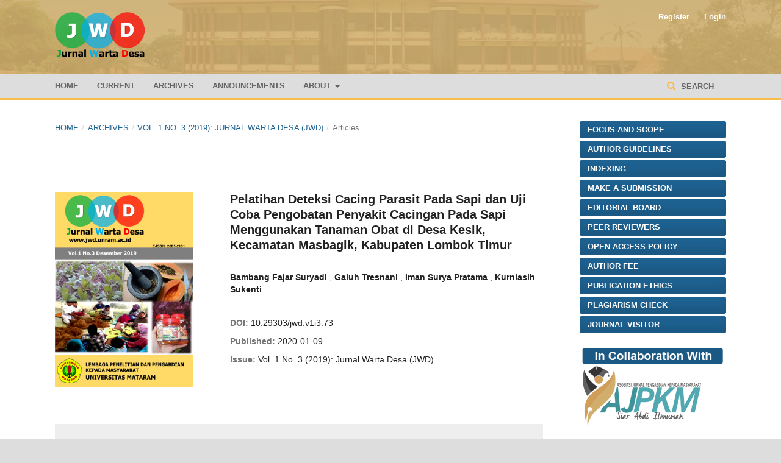

--- FILE ---
content_type: text/html; charset=utf-8
request_url: https://jwd.unram.ac.id/index.php/jwd/article/view/73
body_size: 7829
content:
	<!DOCTYPE html>
<html lang="en-US" xml:lang="en-US">
<head>
	<meta charset="utf-8">
	<meta name="viewport" content="width=device-width, initial-scale=1.0">
	<title>
		Pelatihan Deteksi Cacing Parasit Pada Sapi dan Uji Coba Pengobatan Penyakit Cacingan Pada Sapi Menggunakan Tanaman Obat di Desa Kesik, Kecamatan Masbagik, Kabupaten Lombok Timur
							| Jurnal Warta Desa (JWD)
			</title>

	
<link rel="icon" href="https://jwd.unram.ac.id/public/journals/2/favicon_en_US.png">
<meta name="generator" content="Open Journal Systems 3.2.1.4">
<!-- made by www.metatags.org --> 
<title>Jurnal Warta Desa (JWD)</title>  
<meta name="description" content= "Jurnal Warta Desa (JWD) adalah jurnal pengabdian kepada masyarakat yang diterbitkan oleh LPPM Universitas Mataram. Terbit setiap April, Agustus dan Desember." />
<meta name="robots" content= "index, follow">
<link rel="schema.DC" href="https://purl.org/dc/elements/1.1/" />
<meta name="DC.Creator.PersonalName" content="Bambang Fajar Suryadi"/>
<meta name="DC.Creator.PersonalName" content="Galuh Tresnani"/>
<meta name="DC.Creator.PersonalName" content="Iman Surya Pratama"/>
<meta name="DC.Creator.PersonalName" content="Kurniasih Sukenti"/>
<meta name="DC.Date.created" scheme="ISO8601" content="2020-01-09"/>
<meta name="DC.Date.dateSubmitted" scheme="ISO8601" content="2019-12-12"/>
<meta name="DC.Date.issued" scheme="ISO8601" content="2020-01-09"/>
<meta name="DC.Date.modified" scheme="ISO8601" content="2020-01-09"/>
<meta name="DC.Description" xml:lang="en" content="Dari bulan Juli hingga Oktober 2018, Tim Pengabdian Masyarakat dari Fakultas MIPA Universitas Mataram mengadakan pelatihan deteksi telur dan cacing dewasa di Pusat Kesehatan Hewan (Puskeswan) Masbagik Lombok Timur dan pelatihan pembuatan obat cacing alternatif/herbal di Kelompok Peternak Punik Agung, Desa Kesik, Masbagik Lombok Timur dan. Kegiatan diawali dengan deteksi telur cacing dan cacing dewasa pada feses sapi yang dipelihara di kandang kolektif Kelompok Peternak Punik Agung, Desa Kesik. Hasil deteksi feses menunjukkan bahwa semua sapi yang dipelihara di kandang kolektif tersebut menderita cacingan (terdeteksi beberapa jenis/spesies cacing) dengan kategori ringan hingga sedang. Berdasarkan hasil deteksi tersebut, dilakukan pembuatan dan pemberian obat cacing alternatif/herbal. Tanaman yang dipilih sebagai obat herbal cacingan adalah pepaya/gedang (Carica papaya) dan widuri/rembiga (Calotropis gigantea). Dua tanaman ini paling mudah didapat di sekitar perumahan warga di Dusun Kesik dan paling mudah diproses untuk dijadikan obat cacing dibanding tanaman yang lain. Biji pepaya dan bunga widuri dikeringkan dan ditumbuk hingga membentuk serbuk halus untuk kemudian diberikan pada sapi yang menderita cacingan. Berdasarkan hasil deteksi diberikan pemberian obat cacing alternatif/herbal sebagai berikut. Satu kelombok diberi serbuk biji pepaya/gedang (2 hari pemberian sebagai dosis pengobatan), 1 kelompok diberikan serbuk bunga widuri/rembiga (1 hari pemberian sebagai dosis pengobatan) dan 1 kelompok lain diberian albendazol sebagai kontrol positif. Observasi terhadap jumlah telur dan cacing dewasa pasca pemberian obat dilakukan tiap 7 hari sebanyak 2 kali (selama 14 hari). Setelah 14 minggu pemberian obat anternatif/herbal, sapi yang mendapatkan bubuk biji pepaya/gedang menunjukkan penurunan infeksi yang lebih baik (berdasarkan pada penurunan persentase jumlah dan jenis cacing yang menginfeksi) dibandingan dengan bubuk bunga widuri/rembiga. Namun, penurunan tertinggi didapatkan dari sapi yang diberikan Albendazol (kontrol). Dengan demikian dapat disimpulkan bahwa, bubuk biji pepaya dapat digunakan sebagai obat alternatif untuk mengatasi kasus sapi cacingan, tapi tidak untuk menggantikan obat standar farmasi."/>
<meta name="DC.Format" scheme="IMT" content="application/pdf"/>
<meta name="DC.Identifier" content="73"/>
<meta name="DC.Identifier.DOI" content="10.29303/jwd.v1i3.73"/>
<meta name="DC.Identifier.URI" content="https://jwd.unram.ac.id/index.php/jwd/article/view/73"/>
<meta name="DC.Language" scheme="ISO639-1" content="en"/>
<meta name="DC.Rights" content="Copyright (c) 2020 Bambang Fajar Suryadi"/>
<meta name="DC.Rights" content=""/>
<meta name="DC.Source" content="Jurnal Warta Desa (JWD)"/>
<meta name="DC.Source.ISSN" content="2685-2101"/>
<meta name="DC.Source.Issue" content="3"/>
<meta name="DC.Source.Volume" content="1"/>
<meta name="DC.Source.URI" content="https://jwd.unram.ac.id/index.php/jwd"/>
<meta name="DC.Title" content="Pelatihan Deteksi Cacing Parasit Pada Sapi dan Uji Coba Pengobatan Penyakit Cacingan Pada Sapi Menggunakan Tanaman Obat di Desa Kesik, Kecamatan Masbagik, Kabupaten Lombok Timur"/>
<meta name="DC.Type" content="Text.Serial.Journal"/>
<meta name="DC.Type.articleType" content="Articles"/>
<meta name="gs_meta_revision" content="1.1"/>
<meta name="citation_journal_title" content="Jurnal Warta Desa (JWD)"/>
<meta name="citation_journal_abbrev" content="JWD"/>
<meta name="citation_issn" content="2685-2101"/> 
<meta name="citation_author" content="Bambang Fajar Suryadi"/>
<meta name="citation_author_institution" content="PS BIOLOGI, FAKULTAS MIPA
UNIVERSITAS MATARAM"/>
<meta name="citation_author" content="Galuh Tresnani"/>
<meta name="citation_author_institution" content="Program Studi Biologi FMIPA Universitas Mataram"/>
<meta name="citation_author" content="Iman Surya Pratama"/>
<meta name="citation_author_institution" content="Program Studi Biologi FMIPA Universitas Mataram"/>
<meta name="citation_author" content="Kurniasih Sukenti"/>
<meta name="citation_title" content="Pelatihan Deteksi Cacing Parasit Pada Sapi dan Uji Coba Pengobatan Penyakit Cacingan Pada Sapi Menggunakan Tanaman Obat di Desa Kesik, Kecamatan Masbagik, Kabupaten Lombok Timur"/>
<meta name="citation_language" content="en"/>
<meta name="citation_date" content="2019"/>
<meta name="citation_volume" content="1"/>
<meta name="citation_issue" content="3"/>
<meta name="citation_doi" content="10.29303/jwd.v1i3.73"/>
<meta name="citation_abstract_html_url" content="https://jwd.unram.ac.id/index.php/jwd/article/view/73"/>
<meta name="citation_pdf_url" content="https://jwd.unram.ac.id/index.php/jwd/article/download/73/62"/>
<link rel="alternate" type="application/atom+xml" href="https://jwd.unram.ac.id/index.php/jwd/gateway/plugin/AnnouncementFeedGatewayPlugin/atom">
<link rel="alternate" type="application/rdf+xml" href="https://jwd.unram.ac.id/index.php/jwd/gateway/plugin/AnnouncementFeedGatewayPlugin/rss">
<link rel="alternate" type="application/rss+xml" href="https://jwd.unram.ac.id/index.php/jwd/gateway/plugin/AnnouncementFeedGatewayPlugin/rss2">
	<link rel="stylesheet" href="//cdn.jsdelivr.net/npm/bootstrap@4.6.0/dist/css/bootstrap.min.css?v=3.2.1.4" type="text/css" /><link rel="stylesheet" href="https://jwd.unram.ac.id/index.php/jwd/$$$call$$$/page/page/css?name=stylesheet" type="text/css" /><link rel="stylesheet" href="//fonts.googleapis.com/css?family=Montserrat:400,700" type="text/css" /><link rel="stylesheet" href="https://cdnjs.cloudflare.com/ajax/libs/font-awesome/4.7.0/css/font-awesome.css?v=3.2.1.4" type="text/css" /><style type="text/css">.pkp_structure_head { background: center / cover no-repeat url("https://jwd.unram.ac.id/plugins/themes/jpascaTheme/img/header.webp");}</style><link rel="stylesheet" href="https://jwd.unram.ac.id/plugins/generic/orcidProfile/css/orcidProfile.css?v=3.2.1.4" type="text/css" /><link rel="stylesheet" href="https://jwd.unram.ac.id/public/journals/2/styleSheet.css?v=3.2.1.4" type="text/css" />
</head>
<body class="pkp_page_article pkp_op_view has_site_logo" dir="ltr">

	<div class="pkp_structure_page">

				<header class="pkp_structure_head" id="headerNavigationContainer" role="banner">
						 <nav class="cmp_skip_to_content" aria-label="Jump to content links">
	<a href="#pkp_content_main">Skip to main content</a>
	<a href="#siteNav">Skip to main navigation menu</a>
		<a href="#pkp_content_footer">Skip to site footer</a>
</nav>

			<div class="pkp_head_wrapper">

				<div class="pkp_site_name_wrapper">
					<button class="pkp_site_nav_toggle">
						<span>Open Menu</span>
					</button>
										<div class="pkp_site_name">
																<a href="						https://jwd.unram.ac.id/index.php/jwd/index
					" class="is_img">
							<img src="https://jwd.unram.ac.id/public/journals/2/pageHeaderLogoImage_en_US.png" width="468" height="247" alt="jwdlogo" />
						</a>
										</div>
				</div>

				
				<nav class="pkp_site_nav_menu" aria-label="Site Navigation">
					<a id="siteNav"></a>
					<div class="pkp_navigation_primary_row">
						<div class="pkp_navigation_primary_wrapper">
																				<ul id="navigationPrimary" class="pkp_navigation_primary pkp_nav_list">
								<li class="">
				<a href="https://jwd.unram.ac.id/index.php/jwd/index">
					Home
				</a>
							</li>
								<li class="">
				<a href="https://jwd.unram.ac.id/index.php/jwd/issue/current">
					Current
				</a>
							</li>
								<li class="">
				<a href="https://jwd.unram.ac.id/index.php/jwd/issue/archive">
					Archives
				</a>
							</li>
								<li class="">
				<a href="https://jwd.unram.ac.id/index.php/jwd/announcement">
					Announcements
				</a>
							</li>
								<li class="">
				<a href="https://jwd.unram.ac.id/index.php/jwd/about">
					About
				</a>
									<ul>
																					<li class="">
									<a href="https://jwd.unram.ac.id/index.php/jwd/about">
										About the Journal
									</a>
								</li>
																												<li class="">
									<a href="https://jwd.unram.ac.id/index.php/jwd/about/submissions">
										Submissions
									</a>
								</li>
																												<li class="">
									<a href="https://jwd.unram.ac.id/index.php/jwd/about/editorialTeam">
										Editorial Team
									</a>
								</li>
																												<li class="">
									<a href="https://jwd.unram.ac.id/index.php/jwd/about/privacy">
										Privacy Statement
									</a>
								</li>
																												<li class="">
									<a href="https://jwd.unram.ac.id/index.php/jwd/about/contact">
										Contact
									</a>
								</li>
																		</ul>
							</li>
			</ul>

				

																									
	<form class="pkp_search pkp_search_desktop" action="https://jwd.unram.ac.id/index.php/jwd/search/search" method="get" role="search" aria-label="Article Search">
		<input type="hidden" name="csrfToken" value="321c8146606ade1a09daf36bf764ed7c">
				
			<input name="query" value="" type="text" aria-label="Search Query">
		

		<button type="submit">
			Search
		</button>
		<div class="search_controls" aria-hidden="true">
			<a href="https://jwd.unram.ac.id/index.php/jwd/search/search" class="headerSearchPrompt search_prompt" aria-hidden="true">
				Search
			</a>
			<a href="#" class="search_cancel headerSearchCancel" aria-hidden="true"></a>
			<span class="search_loading" aria-hidden="true"></span>
		</div>
	</form>
													</div>
					</div>
					<div class="pkp_navigation_user_wrapper" id="navigationUserWrapper">
							<ul id="navigationUser" class="pkp_navigation_user pkp_nav_list">
								<li class="profile">
				<a href="https://jwd.unram.ac.id/index.php/jwd/user/register">
					Register
				</a>
							</li>
								<li class="profile">
				<a href="https://jwd.unram.ac.id/index.php/jwd/login">
					Login
				</a>
							</li>
										</ul>

					</div>
																			
	<form class="pkp_search pkp_search_mobile" action="https://jwd.unram.ac.id/index.php/jwd/search/search" method="get" role="search" aria-label="Article Search">
		<input type="hidden" name="csrfToken" value="321c8146606ade1a09daf36bf764ed7c">
				
			<input name="query" value="" type="text" aria-label="Search Query">
		

		<button type="submit">
			Search
		</button>
		<div class="search_controls" aria-hidden="true">
			<a href="https://jwd.unram.ac.id/index.php/jwd/search/search" class="headerSearchPrompt search_prompt" aria-hidden="true">
				Search
			</a>
			<a href="#" class="search_cancel headerSearchCancel" aria-hidden="true"></a>
			<span class="search_loading" aria-hidden="true"></span>
		</div>
	</form>
									</nav>
			</div><!-- .pkp_head_wrapper -->
		</header><!-- .pkp_structure_head -->

						<div class="pkp_structure_content has_sidebar">
			<div class="pkp_structure_main" role="main">
				<a id="pkp_content_main"></a>

<div class="page page_article">
			<nav class="cmp_breadcrumbs" role="navigation" aria-label="You are here:">
	<ol>
		<li>
			<a href="https://jwd.unram.ac.id/index.php/jwd/index">
				Home
			</a>
			<span class="separator">/</span>
		</li>
		<li>
			<a href="https://jwd.unram.ac.id/index.php/jwd/issue/archive">
				Archives
			</a>
			<span class="separator">/</span>
		</li>
					<li>
				<a href="https://jwd.unram.ac.id/index.php/jwd/issue/view/3">
					Vol. 1 No. 3 (2019): Jurnal Warta Desa (JWD)
				</a>
				<span class="separator">/</span>
			</li>
				<li class="current" aria-current="page">
			<span aria-current="page">
									Articles
							</span>
		</li>
	</ol>
</nav>
	
		
	<article class="obj_article_details">

		
	<div class="row mt-0 p-0">
		<div class="main_entry row p-0 m-0">

		<div class="col-md-4 p-0">
										<div class="item col cover_image">
					<div class="sub_item">
													<a href="https://jwd.unram.ac.id/index.php/jwd/issue/view/3">
								<img src="https://jwd.unram.ac.id/public/journals/2/cover_issue_3_en_US.png" alt="">
							</a>
											</div>
				</div>
					</div>

		<div class="col-md-8 p-0">
			<h1 class="item col page_title pb-0 mb-0">
				Pelatihan Deteksi Cacing Parasit Pada Sapi dan Uji Coba Pengobatan Penyakit Cacingan Pada Sapi Menggunakan Tanaman Obat di Desa Kesik, Kecamatan Masbagik, Kabupaten Lombok Timur
			</h1>

			
							<section class="item col authors-list">
					<h2 class="pkp_screen_reader">Authors</h2>
					<span class="col authors">
																			<span class="name">
								Bambang Fajar Suryadi
							</span>
							, 																										<span class="name">
								Galuh Tresnani
							</span>
							, 																										<span class="name">
								Iman Surya Pratama
							</span>
							, 																										<span class="name">
								Kurniasih Sukenti
							</span>
																								</span>
				</section>
			
																																					<section class="item col doi py-0">
						<h2 class="label">
														DOI:
						</h2>
						<span class="value">
							<a href="https://doi.org/10.29303/jwd.v1i3.73">
								10.29303/jwd.v1i3.73
							</a>
						</span>
					</section>
							
										<section class="item col doi py-0">
					<h2 class="label">
												Published:
					</h2>
					<span class="value">
																			<span>2020-01-09</span>
																	</span>
				</section>
				
										<section class="item col doi py-0">
					<h2 class="label">
												Issue:
					</h2>
					<span class="value">
						<a class="title" href="https://jwd.unram.ac.id/index.php/jwd/issue/view/3">
							Vol. 1 No. 3 (2019): Jurnal Warta Desa (JWD)
						</a>
					</span>
				</section>
			
						
					</div>
		
		<div class="col-md-12 p-0">
		<div class="item col tab">
		<div class="tab-pane row p-0 m-0">

			<div class="col-md-7 pt-2">
													<section class="item pb-0">
						<h2 class="label">
							Articles
						</h2>
					</section>
				
													<div class="item galleys py-0">
						<h2 class="pkp_screen_reader">
							Downloads
						</h2>
						<ul class="value galleys_links">
															<li class="my-1">
									
	
							

<a class="obj_galley_link pdf" href="https://jwd.unram.ac.id/index.php/jwd/article/view/73/62">

		
	PDF

	</a>
								</li>
													</ul>
					</div>
												<div class="col pt-4">
					<span class="item __dimensions_badge_embed__ py-0" data-doi="10.29303/jwd.v1i3.73" data-style="large_rectangle" data-hide-zero-citations="true"></span><script async src="https://badge.dimensions.ai/badge.js" charset="utf-8" type="cb9772991ff404b05ebe4ddb-text/javascript"></script>
				</div>

													<section class="item citation_display">
						<h2 class="label">
							How to Cite
						</h2>
						<div class="value">
							<div id="citationOutput" role="region" aria-live="polite">
								<div class="csl-bib-body">
  <div class="csl-entry">Suryadi, B. F., Tresnani, G., Pratama, I. S., &#38; Sukenti, K. (2020). Pelatihan Deteksi Cacing Parasit Pada Sapi dan Uji Coba Pengobatan Penyakit Cacingan Pada Sapi Menggunakan Tanaman Obat di Desa Kesik, Kecamatan Masbagik, Kabupaten Lombok Timur. <i>Jurnal Warta Desa (JWD)</i>, <i>1</i>(3). https://doi.org/10.29303/jwd.v1i3.73</div>
</div>
							</div>
							<div class="citation_formats">
								<button class="cmp_button citation_formats_button" aria-controls="cslCitationFormats" aria-expanded="false" data-csl-dropdown="true">
								More Citation Formats
								</button>
								<div id="cslCitationFormats" class="citation_formats_list" aria-hidden="true">
									<ul class="citation_formats_styles">
																					<li>
												<a
													aria-controls="citationOutput"
													href="https://jwd.unram.ac.id/index.php/jwd/citationstylelanguage/get/acm-sig-proceedings?submissionId=73&amp;publicationId=62"
													data-load-citation
													data-json-href="https://jwd.unram.ac.id/index.php/jwd/citationstylelanguage/get/acm-sig-proceedings?submissionId=73&amp;publicationId=62&amp;return=json"
												>
													ACM
												</a>
											</li>
																					<li>
												<a
													aria-controls="citationOutput"
													href="https://jwd.unram.ac.id/index.php/jwd/citationstylelanguage/get/acs-nano?submissionId=73&amp;publicationId=62"
													data-load-citation
													data-json-href="https://jwd.unram.ac.id/index.php/jwd/citationstylelanguage/get/acs-nano?submissionId=73&amp;publicationId=62&amp;return=json"
												>
													ACS
												</a>
											</li>
																					<li>
												<a
													aria-controls="citationOutput"
													href="https://jwd.unram.ac.id/index.php/jwd/citationstylelanguage/get/apa?submissionId=73&amp;publicationId=62"
													data-load-citation
													data-json-href="https://jwd.unram.ac.id/index.php/jwd/citationstylelanguage/get/apa?submissionId=73&amp;publicationId=62&amp;return=json"
												>
													APA
												</a>
											</li>
																					<li>
												<a
													aria-controls="citationOutput"
													href="https://jwd.unram.ac.id/index.php/jwd/citationstylelanguage/get/associacao-brasileira-de-normas-tecnicas?submissionId=73&amp;publicationId=62"
													data-load-citation
													data-json-href="https://jwd.unram.ac.id/index.php/jwd/citationstylelanguage/get/associacao-brasileira-de-normas-tecnicas?submissionId=73&amp;publicationId=62&amp;return=json"
												>
													ABNT
												</a>
											</li>
																					<li>
												<a
													aria-controls="citationOutput"
													href="https://jwd.unram.ac.id/index.php/jwd/citationstylelanguage/get/chicago-author-date?submissionId=73&amp;publicationId=62"
													data-load-citation
													data-json-href="https://jwd.unram.ac.id/index.php/jwd/citationstylelanguage/get/chicago-author-date?submissionId=73&amp;publicationId=62&amp;return=json"
												>
													Chicago
												</a>
											</li>
																					<li>
												<a
													aria-controls="citationOutput"
													href="https://jwd.unram.ac.id/index.php/jwd/citationstylelanguage/get/harvard-cite-them-right?submissionId=73&amp;publicationId=62"
													data-load-citation
													data-json-href="https://jwd.unram.ac.id/index.php/jwd/citationstylelanguage/get/harvard-cite-them-right?submissionId=73&amp;publicationId=62&amp;return=json"
												>
													Harvard
												</a>
											</li>
																					<li>
												<a
													aria-controls="citationOutput"
													href="https://jwd.unram.ac.id/index.php/jwd/citationstylelanguage/get/ieee?submissionId=73&amp;publicationId=62"
													data-load-citation
													data-json-href="https://jwd.unram.ac.id/index.php/jwd/citationstylelanguage/get/ieee?submissionId=73&amp;publicationId=62&amp;return=json"
												>
													IEEE
												</a>
											</li>
																					<li>
												<a
													aria-controls="citationOutput"
													href="https://jwd.unram.ac.id/index.php/jwd/citationstylelanguage/get/modern-language-association?submissionId=73&amp;publicationId=62"
													data-load-citation
													data-json-href="https://jwd.unram.ac.id/index.php/jwd/citationstylelanguage/get/modern-language-association?submissionId=73&amp;publicationId=62&amp;return=json"
												>
													MLA
												</a>
											</li>
																					<li>
												<a
													aria-controls="citationOutput"
													href="https://jwd.unram.ac.id/index.php/jwd/citationstylelanguage/get/turabian-fullnote-bibliography?submissionId=73&amp;publicationId=62"
													data-load-citation
													data-json-href="https://jwd.unram.ac.id/index.php/jwd/citationstylelanguage/get/turabian-fullnote-bibliography?submissionId=73&amp;publicationId=62&amp;return=json"
												>
													Turabian
												</a>
											</li>
																					<li>
												<a
													aria-controls="citationOutput"
													href="https://jwd.unram.ac.id/index.php/jwd/citationstylelanguage/get/vancouver?submissionId=73&amp;publicationId=62"
													data-load-citation
													data-json-href="https://jwd.unram.ac.id/index.php/jwd/citationstylelanguage/get/vancouver?submissionId=73&amp;publicationId=62&amp;return=json"
												>
													Vancouver
												</a>
											</li>
																			</ul>
																			<div class="label">
										Download Citation
										</div>
										<ul class="citation_formats_styles">
																							<li>
													<a href="https://jwd.unram.ac.id/index.php/jwd/citationstylelanguage/download/ris?submissionId=73&amp;publicationId=62">
														<span class="fa fa-download"></span>
													Endnote/Zotero/Mendeley (RIS)
													</a>
												</li>
																							<li>
													<a href="https://jwd.unram.ac.id/index.php/jwd/citationstylelanguage/download/bibtex?submissionId=73&amp;publicationId=62">
														<span class="fa fa-download"></span>
													BibTeX
													</a>
												</li>
																				</ul>
															</div>
						</div>
					</div>
				</section>
				
				<div class="col">
					
				</div>
			</div>

			<div class="col-md-5 pt-2">
				
			</div>

		</div>
		</div>
		</div>

		<div class="col-md-12 p-0">
			<nav class="item col pb-0">
 	 			<div class="nav nav-tabs font-heading" id="nav-tab" role="tablist">
  					
					    					<a class="nav-link active" id="nav-abstract-tab" data-toggle="tab" href="#nav-abstract" role="tab" aria-controls="nav-abstract" aria-selected="true">Abstract</a>
    				
    				
    																																																					
					
    				  				</div>
			</nav>

			<div class="item col pt-0 tab-content" id="nav-tabContent">

  				<div class="tab-pane fade show active" id="nav-abstract" role="tabpanel" aria-labelledby="nav-abstract-tab">
																<section class="item col tab-pane abstract">
							<h2 class="label">Abstract</h2>
							Dari bulan Juli hingga Oktober 2018, Tim Pengabdian Masyarakat dari Fakultas MIPA Universitas Mataram mengadakan pelatihan deteksi telur dan cacing dewasa di Pusat Kesehatan Hewan (Puskeswan) Masbagik Lombok Timur dan pelatihan pembuatan obat cacing alternatif/herbal di Kelompok Peternak Punik Agung, Desa Kesik, Masbagik Lombok Timur dan. Kegiatan diawali dengan deteksi telur cacing dan cacing dewasa pada feses sapi yang dipelihara di kandang kolektif Kelompok Peternak Punik Agung, Desa Kesik. Hasil deteksi feses menunjukkan bahwa semua sapi yang dipelihara di kandang kolektif tersebut menderita cacingan (terdeteksi beberapa jenis/spesies cacing) dengan kategori ringan hingga sedang. Berdasarkan hasil deteksi tersebut, dilakukan pembuatan dan pemberian obat cacing alternatif/herbal. Tanaman yang dipilih sebagai obat herbal cacingan adalah pepaya/gedang (Carica papaya) dan widuri/rembiga (Calotropis gigantea). Dua tanaman ini paling mudah didapat di sekitar perumahan warga di Dusun Kesik dan paling mudah diproses untuk dijadikan obat cacing dibanding tanaman yang lain. Biji pepaya dan bunga widuri dikeringkan dan ditumbuk hingga membentuk serbuk halus untuk kemudian diberikan pada sapi yang menderita cacingan. Berdasarkan hasil deteksi diberikan pemberian obat cacing alternatif/herbal sebagai berikut. Satu kelombok diberi serbuk biji pepaya/gedang (2 hari pemberian sebagai dosis pengobatan), 1 kelompok diberikan serbuk bunga widuri/rembiga (1 hari pemberian sebagai dosis pengobatan) dan 1 kelompok lain diberian albendazol sebagai kontrol positif. Observasi terhadap jumlah telur dan cacing dewasa pasca pemberian obat dilakukan tiap 7 hari sebanyak 2 kali (selama 14 hari). Setelah 14 minggu pemberian obat anternatif/herbal, sapi yang mendapatkan bubuk biji pepaya/gedang menunjukkan penurunan infeksi yang lebih baik (berdasarkan pada penurunan persentase jumlah dan jenis cacing yang menginfeksi) dibandingan dengan bubuk bunga widuri/rembiga. Namun, penurunan tertinggi didapatkan dari sapi yang diberikan Albendazol (kontrol). Dengan demikian dapat disimpulkan bahwa, bubuk biji pepaya dapat digunakan sebagai obat alternatif untuk mengatasi kasus sapi cacingan, tapi tidak untuk menggantikan obat standar farmasi.
						</section>
					  				</div>

  				<div class="tab-pane fade" id="nav-citation" role="tabpanel" aria-labelledby="nav-citation-tab">
										  				</div>

  				<div class="tab-pane fade" id="nav-biographies" role="tabpanel" aria-labelledby="nav-biographies-tab">
  																																																																  				</div>

  				<div class="tab-pane fade" id="nav-license" role="tabpanel" aria-labelledby="nav-license-tab">
  										  				</div>
  			</div>
		</div>

		<div class="col-md-12 p-0">
																																</div>

		</div><!-- .main_entry -->


	</div><!-- .row -->

</article>

	<div id="articlesBySameAuthorList">
						<h3>Most read articles by the same author(s)</h3>

			<ul>
																													<li>
													Sukiman Sukiman,
													Immy Suci Rohyani,
													Kurniasih Sukenti,
													Evy Aryanti,
												<a href="https://jwd.unram.ac.id/index.php/jwd/article/view/109">
							WORKSHOP APPLICATION OF EXPERIMENTAL METHODS IN BIOLOGICAL LEARNING FOR MADRASAH TEACHERS IN WEST LOMBOK
						</a>,
						<a href="https://jwd.unram.ac.id/index.php/jwd/issue/view/5">
							Jurnal Warta Desa (JWD): Vol. 3 No. 1 (2021): Jurnal Warta Desa (JWD)
						</a>
					</li>
																													<li>
													Yuliadi Zamroni,
													Galuh Tresnani,
													Bambang Fajar Suryadi,
													Dining Aidil Candri,
													Sukiman Sukiman,
												<a href="https://jwd.unram.ac.id/index.php/jwd/article/view/33">
							PEMBUATAN SPESIMEN AWETAN ORGANISME UNTUK MENUNJANG PELAJARAN KEANEKARAGAMAN HAYATI DI SEKOLAH
						</a>,
						<a href="https://jwd.unram.ac.id/index.php/jwd/issue/view/2">
							Jurnal Warta Desa (JWD): Vol. 1 No. 2 (2019): Jurnal Warta Desa (JWD)
						</a>
					</li>
																													<li>
													Bambang Fajar Suryadi,
													Sarkono Sarkono,
													Faturrahman Faturrahman,
													Ernin Hidayati,
												<a href="https://jwd.unram.ac.id/index.php/jwd/article/view/115">
							PEMBUATAN DAN APLIKASI PUPUK ORGANIK BERBASIS MIKROBA  DI DESA PENIMBUNG, GUNUNG SARI - LOMBOK BARAT
						</a>,
						<a href="https://jwd.unram.ac.id/index.php/jwd/issue/view/5">
							Jurnal Warta Desa (JWD): Vol. 3 No. 1 (2021): Jurnal Warta Desa (JWD)
						</a>
					</li>
																													<li>
													Galuh Tresnani,
													Yuliadi Zamroni,
													Islamul Hadi,
												<a href="https://jwd.unram.ac.id/index.php/jwd/article/view/314">
							PENGENALAN KEANEKARAGAMAN HAYATI SEBAGAI PENUNJANG  PEMBELAJARAN IPA BAGI PESERTA DIDIK DI SDN 1 UBUNG, LOMBOK TENGAH
						</a>,
						<a href="https://jwd.unram.ac.id/index.php/jwd/issue/view/17">
							Jurnal Warta Desa (JWD): Vol. 7 No. 1 (2025): April
						</a>
					</li>
																													<li>
													Yuliadi Zamroni,
													Galuh Tresnani,
													Islamul Hadi,
													I Wayan Suana,
												<a href="https://jwd.unram.ac.id/index.php/jwd/article/view/289">
							PEMANFAATAN DEK PENGAMATAN SATWA UNTUK PENGENALAN KEANEKARAGAMAN SATWA DI RESOT KEMBANG KUNING TAMAN NASIONAL GUNUNG RINJANI
						</a>,
						<a href="https://jwd.unram.ac.id/index.php/jwd/issue/view/14">
							Jurnal Warta Desa (JWD): Vol. 6 No. 1 (2024): April
						</a>
					</li>
																													<li>
													Galuh Tresnani,
													Islamul Hadi,
													Yuliadi Zamroni,
													Sarkono Sarkono,
												<a href="https://jwd.unram.ac.id/index.php/jwd/article/view/126">
							PEMANFAATAN TANAMAN PEKARANGAN DI DESA PENIMBUNG, LOMBOK BARAT, SEBAGAI SALAH SATU BAHAN MAKANAN OLAHAN YANG DAPAT MEMPERBAIKI GIZI KELUARGA
						</a>,
						<a href="https://jwd.unram.ac.id/index.php/jwd/issue/view/9">
							Jurnal Warta Desa (JWD): Vol. 4 No. 2 (2022): Jurnal Warta Desa (JWD)
						</a>
					</li>
																													<li>
													Laili Mardiana,
													Muhammad Rijal Alfian,
													Faturrahman Faturrahman,
													Susi Rahayu,
													Bambang Fajar Suryadi,
													Abdurahim Abdurahim,
													Rahadi Wirawan,
												<a href="https://jwd.unram.ac.id/index.php/jwd/article/view/306">
							UPAYA PENINGKATAN PERINGKAT AKREDITASI PROGRAM STUDI MELALUI PENINGKATAN JUMLAH ARTIKEL PUBLIKASI YANG MELIBATKAN MAHASISWA
						</a>,
						<a href="https://jwd.unram.ac.id/index.php/jwd/issue/view/16">
							Jurnal Warta Desa (JWD): Vol. 6 No. 3 (2024): December
						</a>
					</li>
							</ul>
			<div id="articlesBySameAuthorPages">
				
			</div>
			</div>


</div><!-- .page -->

	</div><!-- pkp_structure_main -->

									<div class="pkp_structure_sidebar left" role="complementary" aria-label="Sidebar">
				<div class="pkp_block block_custom" id="customblock-about">
	<div class="content">
		<div class="pkp_block block_make_submission p-0">
<div class="content"><a class="block_make_submission_link w-100 mt-1" href="https://jwd.unram.ac.id/index.php/jwd/focus-scope">Focus and Scope</a></div>
<div class="content"><a class="block_make_submission_link w-100 mt-1" href="https://jwd.unram.ac.id/index.php/jwd/AuthorGuidlines"> Author Guidelines </a></div>
<div class="content"><a class="block_make_submission_link w-100 mt-1" href="https://jwd.unram.ac.id/index.php/jwd/indexing">Indexing</a></div>
<div class="content"><a class="block_make_submission_link w-100 mt-1" href="https://jwd.unram.ac.id/index.php/jwd/os"> Make a Submission </a></div>
<div class="content"><a class="block_make_submission_link w-100 mt-1" href="https://jwd.unram.ac.id/index.php/jwd/about/editorialTeam"> Editorial Board</a></div>
<div class="content"><a class="block_make_submission_link w-100 mt-1" href="https://jwd.unram.ac.id/index.php/jwd/peerReviewerss"> Peer Reviewers</a></div>
<div class="content"><a class="block_make_submission_link w-100 mt-1" href="https://jwd.unram.ac.id/index.php/jwd/openAccessPolice"> Open Access Policy </a></div>
<div class="content"><a class="block_make_submission_link w-100 mt-1" href="https://jwd.unram.ac.id/index.php/jwd/authorFees"> Author Fee </a></div>
<div class="content"><a class="block_make_submission_link w-100 mt-1" href="https://jwd.unram.ac.id/index.php/jwd/pe"> Publication Ethics </a></div>
<div class="content"><a class="block_make_submission_link w-100 mt-1" href="https://jwd.unram.ac.id/index.php/jwd/plagiarismCheck"> Plagiarism Check </a></div>
<div class="content"><a class="block_make_submission_link w-100 mt-1" href="https://jwd.unram.ac.id/index.php/jwd/statistic">Journal Visitor</a></div>
</div>
<div class="pkp_block block_make_submission p-0">
<div class="content">&nbsp;</div>
<div class="content"><img src="https://jwd.unram.ac.id/public/site/images/asesorjurnal/coll.png" alt="" width="313" height="44"></div>
</div>
<div style="text-align: left;">&nbsp;<a href="https://ajpkm.org/" target="_blank" rel="noopener"><img src="/public/site/images/erfan/ajkpm-upload.png" alt=""></a></div>
<div class="pkp_block block_make_submission p-0">
<div class="content">&nbsp;</div>
<div class="content"><img src="https://jwd.unram.ac.id/public/site/images/asesorjurnal/down.png" alt="" width="313" height="44"></div>
</div>
<div style="text-align: left;">&nbsp;<a href="https://drive.google.com/file/d/1K8IL2XSNMfEnJHpLFBeG1eXmkChNQ4Jw/view?usp=sharing" target="_blank" rel="noopener"><img src="/public/site/images/erfan/journal-template.png" alt=""></a></div>
<div class="pkp_block block_make_submission p-0">
<div class="content">&nbsp;</div>
<div class="content"><img src="https://jwd.unram.ac.id/public/site/images/asesorjurnal/j-visitor.png" alt="" width="313" height="44"></div>
</div>
<div><a href="https://info.flagcounter.com/IdjE"><img src="https://s01.flagcounter.com/count2/IdjE/bg_FFFFFF/txt_000000/border_CCCCCC/columns_2/maxflags_12/viewers_0/labels_1/pageviews_1/flags_0/percent_0/" alt="Flag Counter" border="0"></a></div>
<div><a title="Web Analytics" href="https://statcounter.com/" target="_blank" rel="noopener"><img src="https://c.statcounter.com/11995004/0/ad390a9e/0/" alt="Web Analytics"></a> <a href="https://statcounter.com/p11995004/?guest=1">Visitor</a></div>
<div class="pkp_block block_make_submission p-0">
<div class="content">&nbsp;</div>
<div class="content"><img src="https://jwd.unram.ac.id/public/site/images/asesorjurnal/ref.png" alt="" width="313" height="44"></div>
</div>
<div style="text-align: left;">&nbsp;<a href="http://www.mendeley.com/" target="_blank" rel="noopener"><img src="/public/site/images/erfan/Icon_Mendeley4.png" alt="" width="210" height="50"></a></div>
<div style="text-align: left;">&nbsp;<a href="https://www.turnitin.com/" target="_blank" rel="noopener"><img src="/public/site/images/erfan/turnitin2.png" alt=""></a></div>
	</div>
</div>

			</div><!-- pkp_sidebar.left -->
			</div><!-- pkp_structure_content -->
<div class="pkp_structure_content py-5">
	<div class="pkp_structure_footer">

		
	</div>
</div>

<div class="pkp_structure_footer_wrapper" role="contentinfo">
	<a id="pkp_content_footer"></a>

	<div class="pkp_structure_footer row py-4">

		<div class="col-md-12 text-center footer_official">
			<a href="https://www.unram.ac.id"><img src="/plugins/themes/jpascaTheme/img/footer.webp" class="footer_logo"></a>
		</div>

		<div class="col-md-12 footer_official">
			<hr />
		</div>

		<div class="col-md-5 footer_official">
			<h3 class="footer_heading_main pb-0 mb-0">Official Website Of</h3>
			<h3 class="footer_heading_second pt-0 mt-0">Jurnal Warta Desa (JWD), Universitas Mataram</h3>
			<p>The Open Access Journals of Jurnal Warta Desa (JWD) University of Mataram provides quality journal publication services to documenting and preserving scientific article from the results of your research.</p>
		</div>

		<div class="col-md-3 footer_official">
		<h3>Contact Us</h3>
			<ul>
				<li><i class="fa fa-phone-square" aria-hidden="true"></i>&nbsp; Phone. <a href="#">+62823-3026-6222</a></li>
				<li><i class="fa fa-fax" aria-hidden="true"></i>&nbsp; Fax. <a href="#">+62823-3026-6222</a></li>
				<li><i class="fa fa-envelope" aria-hidden="true"></i>&nbsp; Mail. <a href="#"><span class="__cf_email__" data-cfemail="2f45584b6f5a415d4e42014e4c01464b">[email&#160;protected]</span></a></li>
				<li><i class="fa fa-globe" aria-hidden="true"></i>&nbsp; Web. <a href="#">https://jwd.unram.ac.id</a></li>
			</ul>
		</div>

		<div class="col-md-2 footer_official">
		<h3>Official link</h3>
			<ul>
				<li><a href="https://www.unram.ac.id" target="_blank">Institutional Website</a></li>
				<li><a href="https://eprints.unram.ac.id/" target="_blank">Institutional Repository</a></li>
				<li><a href="https://procceding.unram.ac.id/" target="_blank">Proceedings Publications</a></li>
			</ul>
		</div>

		<div class="col-md-2 footer_official">
		<h3>Share & Follow</h3>
			<a href="#"><img src="/plugins/themes/jpascaTheme/img/facebook.svg" class="footer_icon"></a>
			<a href="#"><img src="/plugins/themes/jpascaTheme/img/instagram.svg" class="footer_icon"></a>
			<a href="#"><img src="/plugins/themes/jpascaTheme/img/researchgate.svg" class="footer_icon"></a>
			<a href="#"><img src="/plugins/themes/jpascaTheme/img/linkedin.svg" class="footer_icon"></a>
			<a href="#"><img src="/plugins/themes/jpascaTheme/img/orcid.svg" class="footer_icon"></a>
			
		</div>
	</div>

</div><!-- pkp_structure_footer_wrapper -->

</div><!-- pkp_structure_page -->

<script data-cfasync="false" src="/cdn-cgi/scripts/5c5dd728/cloudflare-static/email-decode.min.js"></script><script src="//ajax.googleapis.com/ajax/libs/jquery/3.5.1/jquery.min.js?v=3.2.1.4" type="cb9772991ff404b05ebe4ddb-text/javascript"></script><script src="//ajax.googleapis.com/ajax/libs/jqueryui/1.12.0/jquery-ui.min.js?v=3.2.1.4" type="cb9772991ff404b05ebe4ddb-text/javascript"></script><script src="https://jwd.unram.ac.id/lib/pkp/js/lib/jquery/plugins/jquery.tag-it.js?v=3.2.1.4" type="cb9772991ff404b05ebe4ddb-text/javascript"></script><script src="//cdn.jsdelivr.net/npm/bootstrap@4.6.0/dist/js/bootstrap.bundle.min.js?v=3.2.1.4" type="cb9772991ff404b05ebe4ddb-text/javascript"></script><script src="https://jwd.unram.ac.id/plugins/themes/jpascaTheme/js/main.js?v=3.2.1.4" type="cb9772991ff404b05ebe4ddb-text/javascript"></script><script src="https://jwd.unram.ac.id/plugins/generic/citationStyleLanguage/js/articleCitation.js?v=3.2.1.4" type="cb9772991ff404b05ebe4ddb-text/javascript"></script>


<script src="/cdn-cgi/scripts/7d0fa10a/cloudflare-static/rocket-loader.min.js" data-cf-settings="cb9772991ff404b05ebe4ddb-|49" defer></script><script defer src="https://static.cloudflareinsights.com/beacon.min.js/vcd15cbe7772f49c399c6a5babf22c1241717689176015" integrity="sha512-ZpsOmlRQV6y907TI0dKBHq9Md29nnaEIPlkf84rnaERnq6zvWvPUqr2ft8M1aS28oN72PdrCzSjY4U6VaAw1EQ==" data-cf-beacon='{"version":"2024.11.0","token":"255bf644e8a7428082b8e5eafc6ac84d","server_timing":{"name":{"cfCacheStatus":true,"cfEdge":true,"cfExtPri":true,"cfL4":true,"cfOrigin":true,"cfSpeedBrain":true},"location_startswith":null}}' crossorigin="anonymous"></script>
</body>
</html>


--- FILE ---
content_type: text/css
request_url: https://jwd.unram.ac.id/public/journals/2/styleSheet.css?v=3.2.1.4
body_size: 15377
content:
/*! normalize.css v7.0.0 | MIT License | github.com/necolas/normalize.css */html {
    line-height: 1.15;
    -ms-text-size-adjust: 100%;
    -webkit-text-size-adjust: 100%;
}

body {
    margin: 0;
}

article,aside,footer,header,nav,section {
    display: block;
}

h1 {
    font-size: 2em;
    margin: .67em 0;
}

figcaption,figure,main {
    display: block;
}

figure {
    margin: 1em 40px;
}

hr {
    box-sizing: content-box;
    height: 0;
    overflow: visible;
}

pre {
    font-family: monospace,monospace;
    font-size: 1em;
}

a {
    background-color: transparent;
    -webkit-text-decoration-skip: objects;
}

abbr[title] {
    border-bottom: none;
    text-decoration: underline;
    text-decoration: underline dotted;
}

b,strong {
    font-weight: inherit;
}

b,strong {
    font-weight: bolder;
}

code,kbd,samp {
    font-family: monospace,monospace;
    font-size: 1em;
}

dfn {
    font-style: italic;
}

mark {
    background-color: #ff0;
    color: #000;
}

small {
    font-size: 80%;
}

sub,sup {
    font-size: 75%;
    line-height: 0;
    position: relative;
    vertical-align: baseline;
}

sub {
    bottom: -0.25em;
}

sup {
    top: -0.5em;
}

audio,video {
    display: inline-block;
}

audio:not([controls]) {
    display: none;
    height: 0;
}

img {
    border-style: none;
}

svg:not(:root) {
    overflow: hidden;
}

button,input,optgroup,select,textarea {
    font-family: sans-serif;
    font-size: 100%;
    line-height: 1.15;
    margin: 0;
}

button,input {
    overflow: visible;
}

button,select {
    text-transform: none;
}

button,html [type="button"],[type="reset"],[type="submit"] {
    -webkit-appearance: button;
}

button::-moz-focus-inner,[type="button"]::-moz-focus-inner,[type="reset"]::-moz-focus-inner,[type="submit"]::-moz-focus-inner {
    border-style: none;
    padding: 0;
}

button:-moz-focusring,[type="button"]:-moz-focusring,[type="reset"]:-moz-focusring,[type="submit"]:-moz-focusring {
    outline: 1px dotted ButtonText;
}

fieldset {
    padding: .35em .75em .625em;
}

legend {
    box-sizing: border-box;
    color: inherit;
    display: table;
    max-width: 100%;
    padding: 0;
    white-space: normal;
}

progress {
    display: inline-block;
    vertical-align: baseline;
}

textarea {
    overflow: auto;
}

[type="checkbox"],[type="radio"] {
    box-sizing: border-box;
    padding: 0;
}

[type="number"]::-webkit-inner-spin-button,[type="number"]::-webkit-outer-spin-button {
    height: auto;
}

[type="search"] {
    -webkit-appearance: textfield;
    outline-offset: -2px;
}

[type="search"]::-webkit-search-cancel-button,[type="search"]::-webkit-search-decoration {
    -webkit-appearance: none;
}

::-webkit-file-upload-button {
    -webkit-appearance: button;
    font: inherit;
}

details,menu {
    display: block;
}

summary {
    display: list-item;
}

canvas {
    display: inline-block;
}

template {
    display: none;
}

[hidden] {
    display: none;
}

*,*:before,*:after {
    -webkit-box-sizing: border-box;
    -moz-box-sizing: border-box;
    box-sizing: border-box;
}

@keyframes pkp_spin {
    0% {
        transform: rotateZ(-360deg);
        -webkit-transform: rotateZ(-360deg);
        -moz-transform: rotateZ(-360deg);
        -o-transform: rotateZ(-360deg);
    }

    100% {
        transform: rotateZ(0deg);
        -webkit-transform: rotateZ(0deg);
        -moz-transform: rotateZ(0deg);
        -o-transform: rotateZ(0deg);
    };
}

@-webkit-keyframes pkp_spin {
    0% {
        transform: rotateZ(-360deg);
        -webkit-transform: rotateZ(-360deg);
        -moz-transform: rotateZ(-360deg);
        -o-transform: rotateZ(-360deg);
    }

    100% {
        transform: rotateZ(0deg);
        -webkit-transform: rotateZ(0deg);
        -moz-transform: rotateZ(0deg);
        -o-transform: rotateZ(0deg);
    };
}

@-moz-keyframes pkp_spin {
    0% {
        transform: rotateZ(-360deg);
        -webkit-transform: rotateZ(-360deg);
        -moz-transform: rotateZ(-360deg);
        -o-transform: rotateZ(-360deg);
    }

    100% {
        transform: rotateZ(0deg);
        -webkit-transform: rotateZ(0deg);
        -moz-transform: rotateZ(0deg);
        -o-transform: rotateZ(0deg);
    };
}

@-o-keyframes pkp_spin {
    0% {
        transform: rotateZ(-360deg);
        -webkit-transform: rotateZ(-360deg);
        -moz-transform: rotateZ(-360deg);
        -o-transform: rotateZ(-360deg);
    }

    100% {
        transform: rotateZ(0deg);
        -webkit-transform: rotateZ(0deg);
        -moz-transform: rotateZ(0deg);
        -o-transform: rotateZ(0deg);
    };
}

.pkp_button,.pkp_button_primary,.pkp_button_offset,.pkp_button_link {
    display: inline-block;
    padding: 0 .5em;
    background: #fff;
    border: 1px solid #ddd;
    border-radius: 3px;
    font-size: 13px;
    line-height: 2rem;
    font-weight: 700;
    color: #1e6292;
    text-decoration: none;
    box-shadow: 0 1px 0 #ddd;
    cursor: pointer;
}

.pkp_button:hover,.pkp_button:focus,.pkp_button_primary:hover,.pkp_button_primary:focus,.pkp_button_offset:hover,.pkp_button_offset:focus,.pkp_button_link:hover,.pkp_button_link:focus {
    color: #1e6292;
    border-color: #1e6292;
    outline: 0;
}

.pkp_button:active,.pkp_button_primary:active,.pkp_button_offset:active,.pkp_button_link:active {
    box-shadow: 0 0 2px;
}

.pkp_button:disabled,.pkp_button_primary:disabled,.pkp_button_offset:disabled,.pkp_button_link:disabled {
    color: #aaa;
}

.pkp_button:disabled:hover,.pkp_button_primary:disabled:hover,.pkp_button_offset:disabled:hover,.pkp_button_link:disabled:hover {
    color: #aaa;
    border-color: #ddd;
    cursor: not-allowed;
}

.pkp_button_primary {
    color: #fff;
    background: #1e6292;
    border-color: #1e6292;
    box-shadow: 0 1px 0 #1e6292;
}

.pkp_button_primary:hover,.pkp_button_primary:focus {
    background: #277ebc;
    color: #fff;
}

.pkp_button_primary:disabled,.pkp_button_primary:disabled:hover {
    color: #fff;
    background: #b7c5ca;
    border-color: #b7c5ca;
    box-shadow: 0 1px 0 #888;
    cursor: not-allowed;
}

.pkp_button_offset {
    color: #ff4040;
}

.pkp_button_offset:hover,.pkp_button_offset:focus {
    border-color: #ff4040;
    color: #ff4040;
}

.pkp_button_offset:disabled,.pkp_button_offset:disabled:hover {
    color: #fff;
    background: #b7c5ca;
    border-color: #b7c5ca;
    box-shadow: 0 1px 0 #888;
    cursor: not-allowed;
}

.pkp_button_link {
    box-shadow: none;
    border-color: transparent;
}

.pkp_button_link:disabled:hover {
    border-color: transparent;
}

.pkp_spinner:after {
    display: inline-block;
    position: relative;
    width: 1.25rem;
    height: 1.25rem;
    vertical-align: middle;
    -webkit-animation: pkp_spin .6s linear infinite;
    -moz-animation: pkp_spin .6s linear infinite;
    -ms-animation: pkp_spin .6s linear infinite;
    -o-animation: pkp_spin .6s linear infinite;
    animation: pkp_spin .6s linear infinite;
    border-radius: 100%;
    border-top: 1px solid #888;
    border-bottom: 1px solid transparent;
    border-left: 1px solid #888;
    border-right: 1px solid transparent;
    border-top-color: rgba(0,0,0,0.5);
    border-left-color: rgba(0,0,0,0.5);
    content: '';
    opacity: 1;
}

.pkp_loading {
    font-size: 13px;
    line-height: 20px;
}

.pkp_loading .pkp_spinner {
    margin-right: 0.25em;
}

.pkp_unstyled_list,.cmp_article_list,.cmp_form .tagit,.ui-autocomplete,.cmp_breadcrumbs ol,.cmp_announcements,.pkp_site_nav_menu ul,.pkp_page_index .journals ul,.page_catalog_category .subcategories ul,.page_issue_archive .issues_archive,.page_register .context_optin .contexts,.obj_article_details .authors,.obj_article_details .galleys_links,.obj_article_details .supplementary_galleys_links,.obj_article_summary .galleys_links,.obj_issue_toc .articles,.obj_issue_toc .galleys_links,.pkp_block .content ul {
    margin: 0;
    padding: 0;
    list-style: none;
}

/*List Arikel Background*/
.obj_issue_toc .articles > li {
  margin-bottom: 20px;
  border-bottom: #ffda67;
/*  background-color: #4cbf89 !important;*/ 
  background: transparent url("https://i.ibb.co/j5Q3ZRh/whiteBG.jpg") repeat scroll 0% 0% !important;
  padding: 1rem;
  border-radius: 1rem 1rem 1rem 1rem;
  border:1px Dandelion;
  /*border-radius: 2rem 2rem 2rem 2rem;*/
  box-shadow: .2rem .2rem .1rem #ffda67;
}

.pkp_caret {
    content: ' ';
    display: inline-block;
    width: 0;
    height: 0;
    border: .25rem solid transparent;
    vertical-align: middle;
}

.pkp_caret_down {
    border-top: .375rem solid;
}

.pkp_caret_right {
    border-left: .375rem solid;
}

.pkp_screen_reader,.cmp_skip_to_content a,.pkp_page_index .journals h2,.pkp_page_index .cmp_announcements h2,.page_register .context_optin .roles legend {
    clip: rect(1px, 1px, 1px, 1px);
    position: absolute !important;
    left: -2000px;
}

.pkp_screen_reader:focus,.pkp_page_index .cmp_announcements h2:focus {
    background-color: #fff;
    border-radius: 3px;
    box-shadow: 0 0 2px 2px rgba(0,0,0,0.6);
    -webkit-box-shadow: 0 0 2px 2px rgba(0,0,0,0.6);
    clip: auto !important;
    color: #000;
    display: block;
    font-size: 14px;
    height: auto;
    line-height: normal;
    padding: 1rem;
    position: absolute;
    left: 0.5rem;
    top: 0.5rem;
    text-decoration: none;
    width: auto;
    z-index: 100000;
}

.pkp_helpers_clear:before,.pkp_helpers_clear:after {
    content: " ";
    display: table;
}

.pkp_helpers_clear:after {
    clear: both;
}

.pkp_help_link {
    display: inline-block;
    padding: .25rem 0;
    font-size: .75rem;
    line-height: 1rem;
    font-weight: 700;
    text-decoration: none;
    border: none;
    box-shadow: none;
    color: #1e6292;
    z-index: 3;
}

.pkp_help_link:hover,.pkp_help_link:focus {
    color: #277ebc;
}

.pkp_help_link:focus {
    outline: 0;
    box-shadow: 0 0 0 3px #1e6292;
    border-radius: 3px;
}

.pkp_help_tab,.pkp_help_modal {
    position: absolute;
    top: -2rem;
    right: 2rem;
    padding: .5rem 1em;
    background: #fff;
    border-top-left-radius: 3px;
    border-top-right-radius: 3px;
}

.pkp_help_modal {
    top: 0.5rem;
    padding: 0.5rem;
    right: 3rem;
    border: none;
}

.pkp_uploadedFile_summary {
    font-size: 13px;
    line-height: 20px;
}

.pkp_uploadedFile_summary .filename .display {
    line-height: 2rem;
}

.pkp_uploadedFile_summary .filename .edit {
    line-height: 20px;
}

.pkp_uploadedFile_summary .details {
    margin-top: 0.5rem;
    color: rgba(0,0,0,0.54);
}

.pkp_uploadedFile_summary .details&gt;span {
    margin-left: 2rem;
}

.pkp_uploadedFile_summary .details&gt;span:first-child {
    margin-left: 0;
}

.pkp_uploadedFile_summary .details&gt;span:before {
    display: inline-block;
    font: normal normal normal 14px/1 FontAwesome;
    font-size: inherit;
    text-rendering: auto;
    -webkit-font-smoothing: antialiased;
    -moz-osx-font-smoothing: grayscale;
    transform: translate(0, 0);
    padding-right: 0.25em;
    color: #aaa;
}

.pkp_uploadedFile_summary .pixels:before {
    content: "\f108";
}

.pkp_uploadedFile_summary .print {
    margin-left: 2rem;
}

.pkp_uploadedFile_summary .print:before {
    display: inline-block;
    font: normal normal normal 14px/1 FontAwesome;
    font-size: inherit;
    text-rendering: auto;
    -webkit-font-smoothing: antialiased;
    -moz-osx-font-smoothing: grayscale;
    transform: translate(0, 0);
    padding-right: 0.25em;
    color: #aaa;
    content: "\f02f";
}

.pkp_uploadedFile_summary .type:before {
    content: "\f016";
}

.pkp_uploadedFile_summary .type.pdf:before {
    content: "\f1c1";
}

.pkp_uploadedFile_summary .type.doc:before,.pkp_uploadedFile_summary .type.docx:before {
    content: "\f1c2";
}

.pkp_uploadedFile_summary .type.xls:before,.pkp_uploadedFile_summary .type.xlsx:before {
    content: "\f1c3";
}

.pkp_uploadedFile_summary .file_size:before {
    content: "\f0a0";
}

.pkp_helpers_invisible {
    visibility: hidden;
}

.pkp_helpers_display_none {
    display: none !important;
}

.pkp_helpers_align_left {
    float: left;
}

.pkp_helpers_align_right {
    float: right;
}

.pkp_helpers_text_left {
    text-align: left;
}

.pkp_helpers_text_right {
    text-align: right;
}

.pkp_helpers_text_center {
    text-align: center;
}

.pkp_helpers_text_justify {
    text-align: justify;
}

.pkp_helpers_title_padding {
    padding: 5px !important;
}

.pkp_helpers_image_left {
    float: left;
    margin: 4px 10px 4px 0;
}

.pkp_helpers_image_right {
    float: right;
    margin: 4px 0 4px 10px;
}

.pkp_helpers_container_center {
    margin: 0 auto;
}

.pkp_helpers_debug,.pkp_helpers_debug div {
    border: 1px dashed #f00;
    padding: 2px;
}

.pkp_helpers_flatlist {
    margin: 0;
    padding: 0;
}

.pkp_helpers_flatlist li {
    float: left;
    position: relative;
}

.pkp_helpers_bulletlist li {
    list-style: disc;
}

.pkp_helpers_icon_link_valign {
    line-height: 24px;
}

.pkp_helpers_moveicon {
    cursor: move;
}

.pkp_helpers_full {
    width: 100%;
}

.pkp_helpers_half {
    width: 50%;
}

.pkp_helpers_third {
    width: 33%;
}

.pkp_helpers_quarter {
    width: 25%;
}

.pkp_helpers_fifth {
    width: 20%;
}

.pkp_helpers_threeQuarter {
    width: 75%;
}

.pkp_helpers_underline:after {
    border-bottom: 2px solid #fff;
    content: " ";
    display: block;
}

.pkp_helpers_dotted_underline {
    border-bottom: 1px dotted #999;
}

.pkp_helpers_black_bg {
    background-color: black;
}

.pkp_helpers_text_warn {
    color: #d00a6c;
}

.pkp_helpers_text_primary {
    color: black;
}

.NMI_TYPE_CUSTOM_EDIT {
    display: none;
}

.pkp_controllers_extrasOnDemand {
    display: inline-block;
}

.pkp_controllers_extrasOnDemand&gt;a {
    position: relative;
    display: block;
    padding: 0 1rem 0 4rem;
    border: 1px solid #ddd;
    line-height: 3rem;
    text-decoration: none;
}

.pkp_controllers_extrasOnDemand&gt;a .fa {
    position: absolute;
    top: 0;
    left: 0;
    line-height: 3rem;
    width: 3rem;
    text-align: center;
    border-right: 1px solid #ddd;
}

.pkp_controllers_extrasOnDemand&gt;a .fa:before {
    display: inline-block;
    transition: transform .3s;
}

.pkp_controllers_extrasOnDemand&gt;.container {
    padding: 0 1rem;
    max-height: 0;
    transition: padding .3s;
    overflow: hidden;
}

.pkp_controllers_extrasOnDemand .toggleExtras-active {
    display: none;
}

.pkp_controllers_extrasOnDemand.active .toggleExtras-active {
    display: block;
}

.pkp_controllers_extrasOnDemand.active .toggleExtras-inactive {
    display: none;
}

.pkp_controllers_extrasOnDemand.active&gt;a .fa:before {
    -webkit-transform: rotate(45deg);
    -ms-transform: rotate(45deg);
    transform: rotate(45deg);
}

.pkp_controllers_extrasOnDemand.active&gt;.container {
    padding: 1rem;
    max-height: none;
    border: 1px solid #ddd;
    border-top: none;
    overflow: auto;
}

.pkp_controllers_extrasOnDemand&gt;a:hover,.pkp_controllers_extrasOnDemand&gt;a:focus,.pkp_controllers_extrasOnDemand.active&gt;a {
    color: #fff;
    background: #1e6292;
    border-color: #1e6292;
}

.pkp_controllers_extrasOnDemand&gt;a:hover .fa,.pkp_controllers_extrasOnDemand&gt;a:focus .fa,.pkp_controllers_extrasOnDemand.active&gt;a .fa {
    border-color: rgba(255,255,255,0.2);
}

.row:before,.row:after {
    content: " ";
    display: table;
}

.row:after {
    clear: both;
}

.cmp_button,.cmp_form .buttons button,.pkp_search button[type="submit"],.page_lost_password .buttons button,.page_search .submit button,.block_make_submission a {
    display: inline-block;
    padding: 0 1em;
    background: #eee;
    border: 1px solid rgba(0,0,0,0.4);
    border-top-color: #bbb;
    border-radius: 3px;
    box-shadow: inset 0 -1em 1em rgba(0,0,0,0.1);
    font-size: 13px;
    line-height: 28px;
    font-weight: 700;
    color: #1e6292;
    text-decoration: none;
}

.cmp_button:hover,.cmp_button:focus,.page_search .submit button:hover,.page_search .submit button:focus {
    box-shadow: inset 0 1em 1em rgba(0,0,0,0.1);
}

.cmp_button_wire,.obj_galley_link {
    display: inline-block;
    padding: 0 1em;
    background: #fff;
    border: 1px solid #1e6292;
    border-radius: 3px;
    font-size: 13px;
    line-height: 28px;
    color: #1e6292;
    text-decoration: none;
}

.cmp_button_wire:hover,.cmp_button_wire:focus,.obj_galley_link:hover,.obj_galley_link:focus {
    background: #1e6292;
    color: #fff;
}

.cmp_article_list&gt;li {
    margin-bottom: 30px;
}

.cmp_article_list&gt;li:before,.cmp_article_list&gt;li:after {
    content: " ";
    display: table;
}

.cmp_article_list&gt;li:after {
    clear: both;
}

.cmp_form fieldset {
    margin: 0 0 20px;
    padding: 0;
    border: none;
}

.cmp_form legend {
    margin-bottom: 10px;
    font-size: 16px;
    font-weight: 700;
    line-height: 20px;
}

.cmp_form .fields&gt;div {
    position: relative;
    padding-bottom: 30px;
}

.cmp_form .fields&gt;div .error {
    position: absolute;
    left: 0.5em;
    bottom: 11px;
    padding: 0 .5em;
    background: #ff4040;
    border-bottom-left-radius: 3px;
    border-bottom-right-radius: 3px;
    font-size: 13px;
    line-height: 20px;
    font-weight: 700;
    color: #fff;
}

.cmp_form label {
    display: block;
    cursor: pointer;
}

.cmp_form .label {
    display: block;
    font-size: 13px;
    font-weight: 400;
    font-style: italic;
}

.cmp_form .label .required {
    color: #ff4040;
}

.cmp_form input[type="text"],.cmp_form input[type="email"],.cmp_form input[type="password"],.cmp_form input[type="url"],.cmp_form input[type="tel"],.cmp_form select,.cmp_form textarea,.cmp_form .tagit,.pkp_search input[type="text"] {
    padding: 0 .5em;
    width: 100%;
    height: 28px;
    background: #fff;
    border: 1px solid rgba(0,0,0,0.4);
    border-radius: 3px;
    font-size: 13px;
    line-height: 28px;
}

.cmp_form textarea {
    width: 100%;
    height: 8em;
}

.cmp_form .pkp_form_error {
    margin-bottom: 10px;
    border-radius: 3px;
    padding: 0 .5em;
    font-weight: 700;
    font-size: 13px;
    background: #ff4040;
    color: #fff;
}

.cmp_form label&gt;input[type="checkbox"],.cmp_form label&gt;input[type="radio"] {
    margin-right: 0.25em;
}

.cmp_form .buttons:before,.cmp_form .buttons:after {
    content: " ";
    display: table;
}

.cmp_form .buttons:after {
    clear: both;
}

.cmp_form .buttons a {
    font-size: 13px;
    line-height: 30px;
    margin-left: 1em;
}

.cmp_form .description {
    margin-top: 0;
    font-size: .75rem;
    line-height: 1.5em;
    color: rgba(0,0,0,0.54);
}

@media (min-width:480px) {
    .cmp_form input[type="text"],.cmp_form input[type="email"],.cmp_form input[type="password"],.cmp_form input[type="url"],.cmp_form input[type="tel"],.cmp_form select,.cmp_form .tagit,.pkp_search input[type="text"] {
        max-width: 20em;
    };
}

.cmp_form .tagit {
    max-width: 100%;
    height: auto;
}

.cmp_form .tagit:before,.cmp_form .tagit:after {
    content: " ";
    display: table;
}

.cmp_form .tagit:after {
    clear: both;
}

.cmp_form .tagit&gt;li {
    display: inline-block;
}

.cmp_form .tagit&gt;li.tagit-choice {
    margin-right: 0.5em;
    padding-left: 0.5em;
    background: #ddd;
    border-radius: 3px;
    line-height: 20px;
}

.cmp_form .tagit input[type="text"] {
    display: inline-block;
    border: none;
    width: inherit;
    line-height: 30px;
    height: 30px;
    vertical-align: top;
    padding: 0 .5em;
}

.cmp_form .tagit-close {
    padding: 0 .5em;
    color: #ff4040;
}

.ui-autocomplete {
    width: 20em;
    padding: 2px;
    border-radius: 3px;
    background: #1e6292;
}

.ui-autocomplete:before {
    content: '';
    position: absolute;
    top: -5px;
    left: 1em;
    width: 0;
    height: 0;
    color: #1e6292;
    border-bottom: 5px solid;
    border-right: 5px solid transparent;
    border-left: 5px solid transparent;
    vertical-align: middle;
}

.ui-autocomplete&gt;li {
    padding: 5px;
    font-size: 13px;
    line-height: 20px;
    color: #fff;
    cursor: pointer;
}

.ui-autocomplete&gt;li:hover,.ui-autocomplete&gt;li:focus {
    background: #fff;
    color: rgba(0,0,0,0.87);
}

.cmp_pagination {
    text-align: right;
}

.cmp_pagination:before,.cmp_pagination:after {
    content: " ";
    display: table;
}

.cmp_pagination:after {
    clear: both;
}

.cmp_pagination .prev {
    float: left;
    margin-right: 0.5em;
    text-decoration: none;
}

.cmp_pagination .prev:before {
    display: inline-block;
    font: normal normal normal 14px/1 FontAwesome;
    font-size: inherit;
    text-rendering: auto;
    -webkit-font-smoothing: antialiased;
    -moz-osx-font-smoothing: grayscale;
    transform: translate(0, 0);
    content: "\f177";
    margin-right: 0.5em;
}

.cmp_pagination .next {
    margin-left: 0.5em;
    text-decoration: none;
}

.cmp_pagination .next:after {
    display: inline-block;
    font: normal normal normal 14px/1 FontAwesome;
    font-size: inherit;
    text-rendering: auto;
    -webkit-font-smoothing: antialiased;
    -moz-osx-font-smoothing: grayscale;
    transform: translate(0, 0);
    content: "\f178";
    margin-left: 0.5em;
}

.cmp_edit_link {
    display: inline-block;
    margin-left: 1em;
    font-size: 13px;
    font-weight: 400;
    line-height: 1;
    vertical-align: middle;
    text-decoration: none;
}

.cmp_edit_link:before {
    display: inline-block;
    font: normal normal normal 14px/1 FontAwesome;
    font-size: inherit;
    text-rendering: auto;
    -webkit-font-smoothing: antialiased;
    -moz-osx-font-smoothing: grayscale;
    transform: translate(0, 0);
    content: "\f040";
}

.cmp_search_filter {
    margin-bottom: 10px;
    font-size: 13px;
}

.cmp_search_filter:last-child {
    margin-bottom: 0;
}

.cmp_search_filter label {
    font-style: italic;
}

.cmp_search_filter .delete {
    color: #ff4040;
}

.cmp_notification {
    display: block;
    width: 100%;
    padding: 20px;
    margin-bottom: 40px;
    background: #ddd;
    border-left: 5px solid #1e6292;
    font-size: 14px;
    line-height: 20px;
}

.cmp_notification .success {
    border-color: #00b24e;
}

.cmp_notification .no {
    border-color: #ff4040;
}

.cmp_breadcrumbs {
    display: inline-block;
}

.cmp_breadcrumbs ol {
    margin-bottom: 30px;
    padding: 5px 0;
    line-height: 20px;
    font-size: 13px;
}

.cmp_breadcrumbs li {
    display: inline-block;
}

.cmp_breadcrumbs a {
    display: inline-block;
    text-decoration: none;
}

.cmp_breadcrumbs .separator {
    color: rgba(0,0,0,0.54);
    padding: 0 .5em;
}

.cmp_breadcrumbs .current {
    color: rgba(0,0,0,0.54);
}

.cmp_breadcrumbs .current h1 {
    margin: 0;
    font-family: "Noto Sans",-apple-system,BlinkMacSystemFont,"Segoe UI","Roboto","Oxygen-Sans","Ubuntu","Cantarell","Helvetica Neue",sans-serif;
    font-size: 13px;
    font-weight: 400;
}

.cmp_back_link {
    margin-top: 20px;
}

.cmp_announcements {
    margin-left: -10px;
    margin-right: -10px;
}

.cmp_announcements&gt;li {
    padding: 30px 10px;
    border-bottom: 1px solid #ddd;
}

.cmp_announcements&gt;li:last-child {
    border-bottom: none;
}

@media (min-width:480px) {
    .cmp_announcements {
        margin-left: -20px;
        margin-right: -20px;
    }

    .cmp_announcements&gt;li {
        padding-left: 20px;
        padding-right: 20px;
    };
}

@media (min-width:992px) {
    .cmp_announcements {
        margin-left: -30px;
        margin-right: -30px;
    }

    .cmp_announcements&gt;li {
        padding-left: 30px;
        padding-right: 30px;
    };
}

.cmp_skip_to_content a {
    display: block;
    padding: 1em;
    z-index: 99999;
    background: #fff;
    transform: translateX(-50%);
}

.cmp_skip_to_content a:focus {
    clip: auto;
    top: 0;
    left: 50%;
}

.cmp_table {
    width: 100%;
    border: 1px solid #ddd;
    border-bottom: none;
    border-collapse: collapse;
}

.cmp_table th,.cmp_table td {
    padding: 0.5em;
    text-align: left;
    border-bottom: 1px solid #ddd;
}

.cmp_table th {
    font-weight: 700;
}

body {
    font-family: "Noto Sans",-apple-system,BlinkMacSystemFont,"Segoe UI","Roboto","Oxygen-Sans","Ubuntu","Cantarell","Helvetica Neue",sans-serif;
    font-size: 14px;
    line-height: 20px;
    color: rgba(0,0,0,0.87);
    background: #fff;
}

a {
    color: #1e6292;
}

a:hover,a:focus {
    color: #277ebc;
}

.pkp_site_name_wrapper,.pkp_navigation_primary_wrapper,.pkp_navigation_user,.pkp_search_mobile,.pkp_structure_content,.pkp_structure_footer {
    position: relative;
    width: 100%;
    margin: 0 auto;
    padding-left: 10px;
    padding-right: 10px;
}

.pkp_site_name_wrapper:before,.pkp_navigation_primary_wrapper:before,.pkp_navigation_user:before,.pkp_search_mobile:before,.pkp_structure_content:before,.pkp_structure_footer:before,.pkp_site_name_wrapper:after,.pkp_navigation_primary_wrapper:after,.pkp_navigation_user:after,.pkp_search_mobile:after,.pkp_structure_content:after,.pkp_structure_footer:after {
    content: " ";
    display: table;
}

.pkp_site_name_wrapper:after,.pkp_navigation_primary_wrapper:after,.pkp_navigation_user:after,.pkp_search_mobile:after,.pkp_structure_content:after,.pkp_structure_footer:after {
    clear: both;
}

@media (min-width:768px) {
    .pkp_site_name_wrapper,.pkp_navigation_primary_wrapper,.pkp_navigation_user,.pkp_search_mobile,.pkp_structure_content,.pkp_structure_footer {
        width: 728px;
        padding: 0;
    };
}

@media (min-width:992px) {
    .pkp_site_name_wrapper,.pkp_navigation_primary_wrapper,.pkp_navigation_user,.pkp_search_mobile,.pkp_structure_content,.pkp_structure_footer {
        width: 952px;
    };
}

@media (min-width:1200px) {
    .pkp_site_name_wrapper,.pkp_navigation_primary_wrapper,.pkp_navigation_user,.pkp_search_mobile,.pkp_structure_content,.pkp_structure_footer {
        width: 1160px;
    };
}

.has_site_logo .pkp_site_name,.has_site_logo .pkp_navigation_primary_wrapper {
    width: auto;
}

.has_site_logo .pkp_head_wrapper {
    position: relative;
    width: 100%;
    margin: 0 auto;
    padding-right: 10px;
}

.has_site_logo .pkp_head_wrapper:before,.has_site_logo .pkp_head_wrapper:after {
    content: " ";
    display: table;
}

.has_site_logo .pkp_head_wrapper:after {
    clear: both;
}

@media (min-width:768px) {
    .has_site_logo .pkp_head_wrapper {
        width: 728px;
        padding-left: 0;
        padding-right: 0;
    };
}

@media (min-width:992px) {
    .has_site_logo .pkp_head_wrapper {
        width: 952px;
    };
}

@media (min-width:1200px) {
    .has_site_logo .pkp_head_wrapper {
        width: 1160px;
    };
}

.pkp_structure_main {
    padding: 10px;
}

@media (min-width:480px) {
    .pkp_structure_main {
        padding: 20px;
    };
}

@media (min-width:768px) {
    .pkp_structure_main:before,.pkp_structure_main:after {
        content: '';
        position: absolute;
        top: 0;
        left: 0;
        bottom: 0;
        width: 1px;
        background: #ddd;
    }

    .pkp_structure_main:after {
        left: 728px;
    };
}

@media (min-width:992px) {
    .pkp_structure_content {
        padding-top: 30px;
    }

    .pkp_structure_sidebar {
        float: right;
        width: 300px;
    }

    .pkp_structure_main {
        float: left;
        padding: 0 30px 90px;
        width: 652px;
    }

    .pkp_structure_main:after {
        left: 652px;
    };
}

@media (min-width:1200px) {
    .pkp_structure_main {
        width: 860px;
    }

    .pkp_structure_main:after {
        left: 860px;
    };
}

@media (min-width:992px) {
    .pkp_structure_main:first-child:last-child {
        float: none;
        margin-left: auto;
        margin-right: auto;
        margin-top: 40px;
    }

    .pkp_structure_main:first-child:last-child:before {
        left: 150px;
    }

    .pkp_structure_main:first-child:last-child:after {
        left: auto;
        right: 150px;
    };
}

img {
    max-width: 100%;
    height: auto;
}

.pkp_structure_head {
    background-color: #1e6292;
    border-bottom: 1px solid #ddd;
}

.pkp_head_wrapper {
    position: relative;
}

.pkp_site_name_wrapper {
    height: 40px;
}

@media (min-width:992px) {
    .pkp_site_name_wrapper {
        height: auto;
    };
}

.pkp_site_name {
    position: absolute;
    left: 40px;
    right: 0;
    margin-top: 0;
    margin-bottom: 0;
    padding-left: 10px;
    text-align: left;
    overflow: hidden;
    text-overflow: ellipsis;
    white-space: nowrap;
    color: #fff;
    font-family: "Noto Sans",-apple-system,BlinkMacSystemFont,"Segoe UI","Roboto","Oxygen-Sans","Ubuntu","Cantarell","Helvetica Neue",sans-serif;
    font-size: 13px;
}

.pkp_site_name&gt;a {
    padding-top: 10px;
    padding-bottom: 10px;
}

.pkp_site_name&gt;a:focus {
    outline: 0;
}

.pkp_site_name .is_img {
    display: inline-block;
    padding-top: 5px;
    padding-bottom: 5px;
}

.pkp_site_name .is_img:focus {
    box-shadow: 0 0 1px #fff;
}

.pkp_site_name .is_img img {
    display: block;
    max-height: 30px;
    max-width: 100%;
    width: auto;
    height: auto;
}

.pkp_site_name .is_text {
    font-family: "Noto Sans",-apple-system,BlinkMacSystemFont,"Segoe UI","Roboto","Oxygen-Sans","Ubuntu","Cantarell","Helvetica Neue",sans-serif;
    font-size: 13px;
    font-weight: 700;
    line-height: 40px;
    color: #fff;
    text-decoration: none;
}

.pkp_site_name .is_text:focus {
    text-decoration: none;
}

.pkp_navigation_primary_wrapper {
    padding-left: 0;
    padding-right: 0;
}

.pkp_site_nav_menu {
    position: absolute;
    width: 100%;
    top: 100%;
    background: #1e6292;
    left: 0;
    padding: 10px;
    z-index: 9999;
}

.pkp_site_nav_menu .pkp_nav_list {
    padding-left: 0;
    margin-left: 0;
}

.pkp_site_nav_menu ul ul {
    padding-left: 0.5rem;
}

.pkp_site_nav_menu a {
    display: inline-block;
    padding: .125rem 0;
    color: #fff;
    text-decoration: none;
}

.pkp_site_nav_menu a:hover,.pkp_site_nav_menu a:focus {
    color: #fff;
    text-decoration: none;
}

.pkp_site_nav_menu #siteNav {
    position: absolute;
    top: 0;
    height: 0;
}

.pkp_navigation_user.pkp_navigation_user {
    margin-left: auto;
    margin-right: auto;
    margin-top: 1rem;
    padding-top: 1rem;
    border-top: 1px solid rgba(255,255,255,0.1);
}

.pkp_navigation_user .task_count {
    display: inline-block;
    width: 20px;
    height: 20px;
    margin-left: 0.5em;
    border-radius: 50%;
    background: rgba(255,255,255,0.1);
    line-height: 20px;
    text-align: center;
    font-size: 12px;
}

.pkp_navigation_user&gt;li&gt;a .task_count {
    display: none;
}

.pkp_navigation_user&gt;li&gt;ul a .task_count {
    display: inline-block;
    background: rgba(255,255,255,0.1);
    color: #fff;
}

.pkp_navigation_user&gt;li&gt;ul a:hover .task_count,.pkp_navigation_user&gt;li&gt;ul a:focus .task_count {
    background: #fff;
    background: rgba(0,0,0,0.87);
}

@media (min-width:992px) {
    .pkp_head_wrapper {
        padding-top: 60px;
    }

    .pkp_site_nav_toggle {
        display: none;
    }

    .pkp_site_name {
        position: relative;
        width: 100%;
        left: auto;
        right: auto;
        padding: 0;
        white-space: normal;
        font-size: 2em;
        background: transparent;
    }

    .pkp_site_name .is_text {
        font-family: "Noto Sans",-apple-system,BlinkMacSystemFont,"Segoe UI","Roboto","Oxygen-Sans","Ubuntu","Cantarell","Helvetica Neue",sans-serif;
        font-size: 24px;
        line-height: 30px;
    }

    .pkp_site_name .is_img img {
        max-height: 80px;
    }

    .pkp_site_nav_menu {
        display: block;
        position: static;
        top: auto;
        padding: 0;
    }

    .pkp_site_nav_menu ul ul {
        padding-left: 0;
    }

    .has_site_logo .pkp_head_wrapper {
        padding-top: 30px;
    }

    .pkp_nav_list {
        margin: 0;
        padding: 0;
        list-style: none;
    }

    .pkp_nav_list li {
        position: relative;
        display: inline-block;
    }

    .pkp_nav_list a {
        display: inline-block;
        padding-left: 10px;
        padding-right: 10px;
        text-decoration: none;
        padding-top: 5px;
        padding-bottom: 5px;
    }

    .pkp_nav_list a:hover,.pkp_nav_list a:focus {
        text-decoration: none;
    }

    .pkp_nav_list ul {
        position: absolute;
        top: 100%;
        left: -9999px;
        z-index: 1000;
        width: 15em;
        margin: 0;
        padding: 0;
        background: #fff;
        border-radius: 3px;
        box-shadow: 0 0 5px rgba(0,0,0,0.3);
    }

    .pkp_nav_list ul li {
        display: block;
    }

    .pkp_nav_list ul a {
        display: block;
        padding-left: 5px;
        border-left: 5px solid transparent;
        color: #1e6292;
    }

    .pkp_nav_list ul a:hover,.pkp_nav_list ul a:focus {
        outline: 0;
        background: #ddd;
        border-color: #1e6292;
        color: #1e6292;
    }

    .pkp_nav_list ul li:first-child a {
        border-top-left-radius: 3px;
        border-top-right-radius: 3px;
    }

    .pkp_nav_list ul li:last-child a {
        border-bottom-left-radius: 3px;
        border-bottom-right-radius: 3px;
    }

    .pkp_nav_list&gt;li:hover ul {
        left: 0;
    }

    .pkp_nav_list [aria-haspopup]:after {
        position: relative;
        display: inline-block;
        content: "";
        width: 0;
        height: 0;
        margin-left: 0.25em;
        border-top: 4px solid;
        border-right: 4px solid transparent;
        border-left: 4px solid transparent;
        vertical-align: middle;
        overflow: hidden;
    }

    .pkp_navigation_primary {
        text-align: center;
    }

    .pkp_navigation_primary&gt;li&gt;a {
        margin: 0 1em;
        padding: 10px 0 8px;
        border-bottom: 2px solid transparent;
        color: #fff;
        text-decoration: none;
    }

    .pkp_navigation_primary&gt;li&gt;a:hover,.pkp_navigation_primary&gt;li&gt;a:focus {
        color: #fff;
        outline: 0;
        border-color: #fff;
    }

    .pkp_navigation_primary&gt;li:first-child a {
        margin-left: 0;
    }

    .pkp_navigation_primary&gt;li:last-child a {
        margin-right: 0;
    }

    .pkp_navigation_primary&gt;li:hover ul {
        left: 14px;
    }

    .pkp_navigation_primary ul a {
        padding-top: 10px;
        padding-bottom: 10px;
    }

    .pkp_navigation_primary [aria-haspopup]:hover {
        border-color: transparent;
    }

    .pkp_navigation_primary .dropdown-menu a:focus,.pkp_navigation_primary .dropdown-menu a:hover {
        border-color: #1e6292;
    }

    .dropdown-menu {
        display: none;
    }

    .dropdown-menu.show {
        display: block;
    }

    [data-toggle="dropdown"]:hover+.dropdown-menu,.dropdown-menu:hover {
        display: block;
    }

    .pkp_navigation_user_wrapper {
        position: absolute;
        top: 0;
        left: 50%;
        transform: translateX(-50%);
        padding-left: 10px;
        padding-right: 10px;
        text-align: right;
        padding-top: 0;
        margin-top: 0;
        border-top: none;
        z-index: 1000;
    }

    .pkp_navigation_user {
        text-align: right;
        font-size: 13px;
        padding-right: 20px;
    }

    .pkp_navigation_user.pkp_navigation_user {
        margin: 0;
        padding: 0;
        border: none;
    }

    .pkp_navigation_user li {
        text-align: left;
    }

    .pkp_navigation_user a {
        padding-top: 5px;
        padding-bottom: 5px;
        line-height: 20px;
    }

    .pkp_navigation_user&gt;li&gt;a:focus {
        outline: 0;
        border-bottom: 2px solid;
    }

    .pkp_navigation_user ul {
        width: 10em;
    }

    .pkp_navigation_user&gt;li:hover ul {
        right: 0;
        left: auto;
    }

    .pkp_navigation_user&gt;li&gt;a,.pkp_navigation_user&gt;li.in_focus&gt;a,.pkp_navigation_user&gt;li&gt;a:hover,.pkp_navigation_user&gt;li&gt;a:focus {
        color: #fff;
    }

    .pkp_navigation_user&gt;li:last-child&gt;a {
        padding-right: 0;
    }

    .pkp_navigation_user&gt;li&gt;a .task_count {
        display: inline-block;
    }

    .pkp_navigation_user&gt;li&gt;ul a .task_count {
        display: none;
    };
}

@media (min-width:992px) and (min-width:992px) {
    .pkp_navigation_primary {
        display: inline-block;
        max-width: 80%;
        text-align: left;
    };
}

.pkp_structure_main h1 {
    font-family: "Noto Sans",-apple-system,BlinkMacSystemFont,"Segoe UI","Roboto","Oxygen-Sans","Ubuntu","Cantarell","Helvetica Neue",sans-serif;
    font-size: 24px;
    line-height: 30px;
    font-weight: 700;
}

.pkp_structure_main h2 {
    font-family: "Noto Sans",-apple-system,BlinkMacSystemFont,"Segoe UI","Roboto","Oxygen-Sans","Ubuntu","Cantarell","Helvetica Neue",sans-serif;
    font-size: 18px;
    line-height: 30px;
    font-weight: 700;
}

.pkp_structure_main h3 {
    font-family: "Noto Sans",-apple-system,BlinkMacSystemFont,"Segoe UI","Roboto","Oxygen-Sans","Ubuntu","Cantarell","Helvetica Neue",sans-serif;
    font-size: 16px;
    line-height: 20px;
    font-weight: 700;
}

.pkp_structure_main h4 {
    font-size: 14px;
    line-height: 20px;
    font-weight: 700;
}

.pkp_structure_main h5 {
    font-size: 14px;
    line-height: 20px;
    font-weight: 400;
}

.pkp_structure_main h6 {
    font-size: 13px;
    line-height: 20px;
    font-weight: 700;
}

.pkp_structure_main h1,.pkp_structure_main h2,.pkp_structure_main h3,.pkp_structure_main h4 {
    margin: 0 0 20px;
}

.pkp_structure_main h5,.pkp_structure_main h6 {
    margin: 20px 0;
}

.pkp_structure_main p {
    line-height: 25px;
    margin: 20px 0;
}

.pkp_structure_main p:last-child {
    margin-bottom: 0;
}

.pkp_structure_main .page h1 {
    margin-top: 0;
}

.pkp_structure_main .page&gt;.cmp_edit_link {
    float: right;
    padding: 5px 0;
    line-height: 30px;
}

.pkp_structure_main .page .monograph_count {
    float: right;
    padding: 10px 0;
    font-size: 13px;
    color: rgba(0,0,0,0.54);
}

.pkp_structure_main .page .about_section {
    color: rgba(0,0,0,0.54);
    line-height: 30px;
}

.pkp_structure_main .page .about_section:before,.pkp_structure_main .page .about_section:after {
    content: " ";
    display: table;
}

.pkp_structure_main .page .about_section:after {
    clear: both;
}

.pkp_structure_main .page .about_section .cover {
    float: right;
    width: 20%;
    margin-left: 10%;
    margin-right: 10%;
}

.pkp_structure_main .page .about_section .cover img {
    display: block;
    margin: 0 auto;
}

.pkp_structure_main .page .about_section .description p:first-child {
    margin-top: 0;
}

.pkp_structure_main .page .about_section .description p:last-child {
    margin-bottom: 0;
}

@media (min-width:480px) {
    .pkp_structure_main .page .about_section {
        font-size: 16px;
        font-style: italic;
    };
}

.pkp_site_nav_toggle {
    position: absolute;
    top: 0;
    left: 0;
    width: 40px;
    height: 40px;
    border: 0;
    background: none;
    box-shadow: 1px 0 0 rgba(255,255,255,0.2),-1px 0 0 rgba(255,255,255,0.2);
    z-index: 999;
}

.pkp_site_nav_toggle:focus {
    outline: 1px dotted #fff;
    box-shadow: none;
}

.pkp_site_nav_toggle&gt;span {
    position: absolute;
    top: 50%;
    left: 50%;
    transform: translate(-50%, -50%);
    width: 24px;
    height: 19px;
    border-bottom: 3px solid #fff;
    text-indent: -9999px;
    overflow: hidden;
}

.pkp_site_nav_toggle&gt;span:before,.pkp_site_nav_toggle&gt;span:after {
    content: "";
    position: absolute;
    left: 0;
    width: 100%;
    height: 3px;
    background: #fff;
}

.pkp_site_nav_toggle&gt;span:before {
    top: 0;
}

.pkp_site_nav_toggle&gt;span:after {
    top: 8px;
}

.pkp_site_nav_toggle--transform&gt;span {
    border-bottom: 0;
    overflow: visible;
}

.pkp_site_nav_toggle--transform&gt;span:before {
    top: 7px;
    transform: rotate(-405deg) translateY(1px) translateX(-2px);
    -webkit-transform: rotate(-405deg) translateY(1px) translateX(-2px);
}

.pkp_site_nav_toggle--transform&gt;span:after {
    top: 14px;
    transform: rotate(405deg) translateY(-3px) translateX(-4px);
    -webkit-transform: rotate(405deg) translateY(-3px) translateX(-4px);
}

.pkp_site_nav_menu {
    display: none;
}

.pkp_site_nav_menu--isOpen {
    display: block;
}

body.navIsOpen .siteHeader__details {
    right: 0;
}

body.navIsOpen .siteHeader__screen {
    display: block;
    opacity: 0.5;
}

body.navIsOpen .siteHeader__navToggleIcon&gt;span:first-child {
    transform: rotate(45deg);
    top: 18px;
}

body.navIsOpen .siteHeader__navToggleIcon&gt;span:nth-child(2) {
    opacity: 0;
}

body.navIsOpen .siteHeader__navToggleIcon&gt;span:last-child {
    transform: rotate(-45deg);
    top: 18px;
}

@media (min-width:992px) {
    .pkp_site_nav_menu {
        display: block;
    };
}

.pkp_search {
    position: relative;
    display: block;
    padding: 10px 0;
    font-size: 13px;
    line-height: 20px;
    text-align: left;
}

.pkp_search input[type="text"] {
    line-height: 34px;
    height: 34px;
    padding-right: 120px;
}

.pkp_search button[type="submit"] {
    position: absolute;
    top: 12px;
    right: 2px;
}

.pkp_search .search_controls {
    display: none;
    position: relative;
}

.pkp_search .search_controls a {
    text-decoration: none;
}

.pkp_search .search_prompt {
    transition: background-color .4s;
}

.pkp_search .search_prompt:before {
    display: inline-block;
    font: normal normal normal 14px/1 FontAwesome;
    font-size: inherit;
    text-rendering: auto;
    -webkit-font-smoothing: antialiased;
    -moz-osx-font-smoothing: grayscale;
    transform: translate(0, 0);
    content: "\f002";
    line-height: 18px;
}

.pkp_search .search_cancel,.pkp_search .search_loading {
    display: none;
    position: absolute;
    top: 8px;
    right: 100%;
    margin-right: 20px;
    text-align: center;
    color: rgba(0,0,0,0.54);
}

.pkp_search .search_cancel {
    width: 25px;
}

.pkp_search .search_cancel:before {
    display: inline-block;
    font: normal normal normal 14px/1 FontAwesome;
    font-size: inherit;
    text-rendering: auto;
    -webkit-font-smoothing: antialiased;
    -moz-osx-font-smoothing: grayscale;
    transform: translate(0, 0);
    content: "\f00d";
    width: 20px;
    height: 20px;
    line-height: 20px;
}

.pkp_search .search_cancel:hover,.pkp_search .search_cancel:focus {
    outline: none;
    border-radius: 50%;
    background: #ff4040;
    color: #fff;
}

.pkp_search .search_loading {
    display: none;
}

.pkp_search .search_loading:after {
    display: inline-block;
    position: relative;
    width: 1.25rem;
    height: 1.25rem;
    vertical-align: middle;
    -webkit-animation: pkp_spin .6s linear infinite;
    -moz-animation: pkp_spin .6s linear infinite;
    -ms-animation: pkp_spin .6s linear infinite;
    -o-animation: pkp_spin .6s linear infinite;
    animation: pkp_spin .6s linear infinite;
    border-radius: 100%;
    border-top: 1px solid #888;
    border-bottom: 1px solid transparent;
    border-left: 1px solid #888;
    border-right: 1px solid transparent;
    border-top-color: rgba(0,0,0,0.5);
    border-left-color: rgba(0,0,0,0.5);
    content: '';
    opacity: 1;
}

.pkp_search_mobile {
    margin-top: 1rem;
    padding-bottom: 0;
    border-top: 1px solid rgba(255,255,255,0.1);
}

.pkp_search_mobile .search_controls {
    display: none;
}

.pkp_search_desktop {
    display: none;
    float: right;
    padding: 5px 0;
    font-size: 13px;
    line-height: 20px;
    text-align: center;
}

@media (min-width:480px) {
    .pkp_search input[type="text"] {
        line-height: 30px;
        height: 30px;
    }

    .pkp_search button[type="submit"] {
        position: relative;
        top: auto;
        right: auto;
    };
}

@media (min-width:992px) {
    .pkp_search_mobile {
        display: none;
    }

    .pkp_search_desktop {
        display: block;
        position: absolute;
        top: 0;
        right: 0;
        height: 40px;
        min-width: 100px;
        padding: 0;
        font-size: 14px;
        line-height: 20px;
        transition: min-width .4s;
        text-align: right;
        overflow-x: hidden;
    }

    .pkp_search_desktop button {
        position: absolute;
        top: 0;
        left: -9999px;
    }

    .pkp_search_desktop input[type="text"] {
        position: absolute;
        top: 0;
        left: 0;
        width: 0;
        padding: 0;
        border: none;
    }

    .pkp_search_desktop .search_controls {
        display: inline-block;
    }

    .pkp_search_desktop .search_prompt {
        display: inline-block;
        position: relative;
        padding: 10px 20px;
        color: #fff;
        cursor: pointer;
    }

    .pkp_search_desktop .search_prompt:before {
        font-size: 16px;
        margin-right: 0.25em;
    }

    .pkp_search_desktop .search_prompt:hover,.pkp_search_desktop .search_prompt:focus {
        outline: 0;
        padding-bottom: 8px;
        border-bottom: 2px solid #fff;
    }

    .pkp_search_desktop.is_open {
        min-width: 100%;
        background: #fff;
    }

    .pkp_search_desktop.is_open input[type="text"] {
        width: 100%;
        max-width: 100%;
        line-height: 40px;
        height: 40px;
        top: 0;
        left: 0;
        padding-left: 0.5em;
        padding-right: 180px;
        border: none;
        border-bottom: 1px solid #ddd;
        font-size: 16px;
        background: #fff;
    }

    .pkp_search_desktop.is_open input[type="text"]:hover,.pkp_search_desktop.is_open input[type="text"]:focus {
        outline: 0;
    }

    .pkp_search_desktop.is_open .search_cancel {
        display: block;
    }

    .pkp_search_desktop.is_open .search_prompt {
        padding-bottom: 9px;
        background: #fff;
        border-left: 1px solid #ddd;
        border-bottom: 1px solid #ddd;
        color: #1e6292;
    }

    .pkp_search_desktop.is_open .search_prompt:hover,.pkp_search_desktop.is_open .search_prompt:focus {
        border-bottom-color: #1e6292;
    }

    .pkp_search_desktop.is_searching input[type="text"] {
        opacity: 0.5;
    }

    .pkp_search_desktop.is_searching input[type="text"]:hover,.pkp_search_desktop.is_searching input[type="text"]:focus {
        border-color: #fff;
    }

    .pkp_search_desktop.is_searching .search_prompt {
        background: #fff;
        border-left: 1px solid #ddd;
        color: #1e6292;
    }

    .pkp_search_desktop.is_searching .search_prompt:hover,.pkp_search_desktop.is_searching .search_prompt:focus {
        background: #fff;
        color: #277ebc;
    }

    .pkp_search_desktop.is_searching .search_cancel {
        display: none;
    }

    .pkp_search_desktop.is_searching .search_loading {
        display: block;
    };
}

.pkp_page_index .journals {
    margin-top: 30px;
}

.pkp_page_index .journals&gt;ul&gt;li {
    margin: 30px 0;
}

.pkp_page_index .journals img {
    display: block;
    max-height: 20em;
}

.pkp_page_index .journals h3 {
    margin: 10px 0;
    font-size: 14px;
    font-weight: 700;
}

.pkp_page_index .journals h3 a {
    text-decoration: none;
}

.pkp_page_index .journals p {
    margin: 10px 0;
}

.pkp_page_index .journals .links li {
    display: inline-block;
    margin: 0 10px 10px 0;
}

@media (min-width:768px) {
    .pkp_page_index .journals&gt;ul&gt;li {
        margin: 0 -20px;
        padding: 20px;
        border-top: 1px solid #ddd;
    }

    .pkp_page_index .journals&gt;ul&gt;li:before,.pkp_page_index .journals&gt;ul&gt;li:after {
        content: " ";
        display: table;
    }

    .pkp_page_index .journals&gt;ul&gt;li:after {
        clear: both;
    }

    .pkp_page_index .journals .thumb {
        float: left;
        width: 25%;
        padding-right: 20px;
    }

    .pkp_page_index .journals .thumb+.body {
        float: right;
        width: 75%;
    };
}

@media (min-width:992px) {
    .pkp_page_index .journals&gt;ul&gt;li {
        margin: 0 -30px;
        padding: 30px;
    }

    .pkp_page_index .journals .thumb {
        padding-right: 30px;
    };
}

.pkp_page_index .homepage_image,.pkp_page_index .additional_content {
    margin-left: -10px;
    margin-right: -10px;
}

@media (min-width:480px) {
    .pkp_page_index .homepage_image,.pkp_page_index .additional_content {
        margin-left: -20px;
        margin-right: -20px;
    };
}

@media (min-width:992px) {
    .pkp_page_index .homepage_image,.pkp_page_index .additional_content {
        margin-left: -30px;
        margin-right: -30px;
    };
}

.pkp_page_index .homepage_image img {
    display: block;
    width: 100%;
    height: auto;
}

@media (min-width:992px) {
    .pkp_page_index .homepage_image {
        margin-top: -30px;
    };
}

.pkp_page_index .homepage_about {
    padding-top: 30px;
    padding-bottom: 30px;
}

.pkp_page_index .homepage_about h2 {
    margin-top: -10px;
}

.pkp_page_index .cmp_announcements {
    border-top: 1px solid #ddd;
    border-bottom: 1px solid #ddd;
}

.pkp_page_index .cmp_announcements:before,.pkp_page_index .cmp_announcements:after {
    content: " ";
    display: table;
}

.pkp_page_index .cmp_announcements:after {
    clear: both;
}

.pkp_page_index .cmp_announcements&gt;.obj_announcement_summary {
    position: relative;
    padding: 30px 10px;
}

.pkp_page_index .cmp_announcements .more {
    position: relative;
}

.pkp_page_index .cmp_announcements .more .obj_announcement_summary {
    padding: 10px;
}

.pkp_page_index .cmp_announcements .more h4 {
    font-size: 13px;
}

@media (min-width:480px) {
    .pkp_page_index .cmp_announcements&gt;.obj_announcement_summary,.pkp_page_index .cmp_announcements .more .obj_announcement_summary {
        padding-left: 20px;
        padding-right: 20px;
    };
}

@media (min-width:768px) {
    .pkp_page_index .cmp_announcements&gt;.obj_announcement_summary {
        float: left;
        width: 65%;
    }

    .pkp_page_index .cmp_announcements&gt;.obj_announcement_summary:before {
        content: ' ';
        position: absolute;
        top: 0;
        right: -1px;
        width: 1px;
        height: 100%;
        border-left: 1px solid #ddd;
    }

    .pkp_page_index .cmp_announcements .more {
        float: right;
        width: 35%;
        padding-top: 20px;
        padding-bottom: 20px;
    }

    .pkp_page_index .cmp_announcements .more:before {
        content: ' ';
        position: absolute;
        top: 0;
        left: 0;
        width: 1px;
        height: 100%;
        border-left: 1px solid #ddd;
    };
}

@media (min-width:992px) {
    .pkp_page_index .cmp_announcements&gt;.obj_announcement_summary,.pkp_page_index .cmp_announcements .more .obj_announcement_summary {
        padding-left: 30px;
        padding-right: 30px;
    };
}

.pkp_page_index .current_issue .current_issue_title {
    margin: 20px 0;
    font-weight: 700;
}

.pkp_page_index .current_issue .read_more {
    display: inline-block;
    position: relative;
    padding-right: 30px;
    font-size: 13px;
    font-weight: 700;
    line-height: 30px;
    color: #1e6292;
    text-decoration: none;
    margin-bottom: 20px;
}

.pkp_page_index .current_issue .read_more:after {
    display: inline-block;
    font: normal normal normal 14px/1 FontAwesome;
    font-size: inherit;
    text-rendering: auto;
    -webkit-font-smoothing: antialiased;
    -moz-osx-font-smoothing: grayscale;
    transform: translate(0, 0);
    content: "\f054";
    position: absolute;
    top: 2px;
    right: 0;
    width: 30px;
    height: 30px;
    line-height: 30px;
    text-align: center;
}

.pkp_page_index .current_issue .read_more:hover,.pkp_page_index .current_issue .read_more:focus {
    color: #277ebc;
}

@media (min-width:768px) {
    .pkp_page_index .current_issue .section:last-child {
        margin-bottom: 0;
    };
}

.pkp_page_index .additional_content {
    padding: 30px 10px 0 10px;
    border-top: 1px solid #ddd;
}

@media (min-width:480px) {
    .pkp_page_index .additional_content {
        padding-left: 20px;
        padding-right: 20px;
    };
}

@media (min-width:992px) {
    .pkp_page_index .additional_content {
        padding-left: 30px;
        padding-right: 30px;
    };
}

.pkp_page_index .additional_content&gt;p:first-child {
    margin-top: 0;
}

.pkp_page_index .additional_content&gt;p:last-child {
    margin-bottom: 0;
}

@media (min-width:768px) {
    .pkp_page_index .cmp_announcements+.additional_content {
        border-top: none;
    };
}

.page_catalog_category .article_count {
    float: right;
    padding: 10px 0;
    font-size: 13px;
    color: rgba(0,0,0,0.54);
}

.page_catalog_category .about_section .cover {
    float: right;
    width: 20%;
    margin-left: 10%;
    margin-right: 10%;
}

.page_catalog_category .subcategories li {
    padding-top: 5px;
    padding-bottom: 5px;
}

.page_catalog_category .subcategories a {
    text-decoration: none;
}

@media (min-width:768px) {
    .page_catalog_category .subcategories {
        position: relative;
        margin-top: 60px;
        margin-left: -20px;
        margin-right: -20px;
        padding: 30px;
        border-top: 1px solid #ddd;
        border-bottom: 1px solid #ddd;
    }

    .page_catalog_category .subcategories h2 {
        position: absolute;
        top: -15px;
        left: 20px;
        margin: 0;
        padding-left: 10px;
        padding-right: 10px;
        line-height: 30px;
        background: #fff;
        color: rgba(0,0,0,0.54);
    };
}

@media (min-width:992px) {
    .page_catalog_category .subcategories {
        margin-left: -30px;
        margin-right: -30px;
    };
}

@media (min-width:768px) {
    .page_catalog_category .cmp_article_list {
        padding-top: 20px;
    }

    .page_catalog_category h2.title {
        clip: rect(1px, 1px, 1px, 1px);
        position: absolute !important;
        left: -2000px;
    }

    .page_catalog_category h2.title:focus {
        background-color: #fff;
        border-radius: 3px;
        box-shadow: 0 0 2px 2px rgba(0,0,0,0.6);
        -webkit-box-shadow: 0 0 2px 2px rgba(0,0,0,0.6);
        clip: auto !important;
        color: #000;
        display: block;
        font-size: 14px;
        height: auto;
        line-height: normal;
        padding: 1rem;
        position: absolute;
        left: 0.5rem;
        top: 0.5rem;
        text-decoration: none;
        width: auto;
        z-index: 100000;
    };
}

@media (min-width:992px) {
    .page_catalog_category .cmp_article_list {
        padding-top: 30px;
    };
}

.page_contact .address,.page_contact .phone,.page_contact .email {
    margin-top: 10px;
    margin-bottom: 10px;
    font-size: 13px;
}

.page_contact .address {
    margin-top: 0;
}

.page_contact .address p {
    margin: 0;
}

.page_contact .label {
    display: block;
    font-weight: 700;
}

.page_contact .contact.support {
    margin-top: 40px;
}

@media (min-width:768px) {
    .page_contact .contact_section:before,.page_contact .contact_section:after {
        content: " ";
        display: table;
    }

    .page_contact .contact_section:after {
        clear: both;
    }

    .page_contact .contact {
        float: left;
        width: 50%;
    }

    .page_contact .contact.primary {
        padding-right: 20px;
    }

    .page_contact .contact.support {
        margin-top: 0;
    };
}

.page_issue_archive .issues_archive {
    margin-left: -10px;
    margin-right: -10px;
    border-top: 1px solid #ddd;
}

.page_issue_archive .issues_archive&gt;li {
    padding: 30px 10px;
    border-bottom: 1px solid #ddd;
}

@media (min-width:480px) {
    .page_issue_archive .issues_archive {
        margin-left: -20px;
        margin-right: -20px;
    }

    .page_issue_archive .issues_archive&gt;li {
        padding-left: 20px;
        padding-right: 20px;
    };
}

@media (min-width:992px) {
    .page_issue_archive .issues_archive {
        margin-left: -30px;
        margin-right: -30px;
    }

    .page_issue_archive .issues_archive&gt;li {
        padding-left: 30px;
        padding-right: 30px;
    };
}

.page_issue_archive .cmp_pagination {
    margin-top: 20px;
}

.page_login .login {
    margin-bottom: 0;
    max-width: 17em;
}

.page_login .login input[type="text"],.page_login .login input[type="password"] {
    width: 100%;
}

.page_login .password a {
    font-size: 13px;
    font-style: normal;
}

.page_login .remember {
    padding-bottom: 0;
}

.page_login .remember .label {
    display: inline;
    font-style: normal;
}

.page_login .buttons button {
    float: right;
}

.page_login .buttons a {
    float: right;
    margin-right: 1em;
    margin-left: 0;
}

.page_lost_password .lost_password {
    margin-bottom: 0;
    max-width: 17em;
}

.page_lost_password .lost_password input[type="text"] {
    width: 100%;
}

.page_lost_password .pkp_form_error {
    margin: 20px 0;
    padding: 10px;
    background: #ff4040;
    color: #fff;
    font-size: 13px;
    font-weight: 700;
}

.page_lost_password .buttons:before,.page_lost_password .buttons:after {
    content: " ";
    display: table;
}

.page_lost_password .buttons:after {
    clear: both;
}

.page_lost_password .buttons button {
    float: right;
}

.page_lost_password .buttons a {
    float: right;
    font-size: 13px;
    line-height: 30px;
    margin-right: 1em;
}

.page_register .required_label {
    font-size: 13px;
    line-height: 20px;
    color: rgba(0,0,0,0.54);
    margin-bottom: 20px;
}

.page_register .consent {
    margin-bottom: 0;
}

.page_register .fields .reviewer_interests {
    max-height: 0;
    padding-bottom: 0;
    overflow: hidden;
    opacity: 0;
    transition: all .3s;
}

.page_register .fields .reviewer_interests.is_visible {
    max-height: 400px;
    overflow: visible;
    padding-bottom: 30px;
    opacity: 1;
}

.page_register .context_optin .contexts&gt;li {
    margin-bottom: 1em;
}

.page_register .context_optin .contexts&gt;li:last-child {
    margin-bottom: 0;
}

.page_register .context_optin .roles {
    padding: 5px 0;
    margin-bottom: 0;
}

.page_register .context_optin .roles label {
    display: inline-block;
    margin-right: 1em;
    font-size: 13px;
    line-height: 20px;
}

.page_register .context_optin .context_privacy {
    position: absolute;
    left: -9999px;
    padding: 5px 0;
    font-size: 13px;
    line-height: 20px;
}

.page_register .context_optin .context_privacy_visible {
    position: relative;
    left: auto;
}

.page_register #formErrors {
    margin: 20px 0;
    padding: 10px;
    background: #ff4040;
    color: #fff;
}

.page_register #formErrors .pkp_form_error {
    padding: 0px 0;
    font-size: 13px;
    font-weight: bold;
    line-height: 20px;
}

.page_register #formErrors .pkp_form_error_list {
    margin: 0;
    padding-left: 20px;
    font-size: 13px;
    line-height: 20px;
}

.page_register #formErrors .pkp_form_error_list a {
    color: #fff;
}

@media (min-width:768px) {
    .page_register .identity li {
        display: inline-block;
        padding-right: 1em;
        max-width: 13em;
    };
}

@media (min-width:1200px) {
    .page_register .identity li {
        max-width: 17em;
    };
}

.pkp_op_register .ui-helper-hidden-accessible {
    clip: rect(1px, 1px, 1px, 1px);
    position: absolute !important;
    left: -2000px;
}

.pkp_op_register .ui-helper-hidden-accessible:focus {
    background-color: #fff;
    border-radius: 3px;
    box-shadow: 0 0 2px 2px rgba(0,0,0,0.6);
    -webkit-box-shadow: 0 0 2px 2px rgba(0,0,0,0.6);
    clip: auto !important;
    color: #000;
    display: block;
    font-size: 14px;
    height: auto;
    line-height: normal;
    padding: 10px;
    position: absolute;
    left: 5px;
    top: 5px;
    text-decoration: none;
    width: auto;
    z-index: 100000;
}

.pkp_op_register .ui-autocomplete {
    position: absolute !important;
}

.page_search .search_input .query {
    width: 100%;
    max-width: 100%;
    height: 38px;
    font-size: 18px;
    line-height: 38px;
}

.page_search .search_advanced {
    border: 1px solid #ddd;
    padding: 0 20px 20px;
}

.page_search .search_advanced:before,.page_search .search_advanced:after {
    content: " ";
    display: table;
}

.page_search .search_advanced:after {
    clear: both;
}

.page_search .search_advanced legend {
    padding: 10px 20px;
    margin: 0;
    font-weight: 400;
    color: rgba(0,0,0,0.54);
}

.page_search .date_range {
    float: left;
    width: 50%;
}

.page_search .date_range .from {
    margin-bottom: 20px;
}

.page_search .date_range [name*="Year"] {
    width: 6em;
}

.page_search .date_range [name*="Day"] {
    width: 4em;
}

.page_search .date_range [name*="Month"] {
    width: 10em;
}

.page_search .author {
    width: 50%;
    float: right;
}

.page_search .submit {
    text-align: right;
}

.page_search .submit button {
    position: relative;
    padding-right: 45px;
    border-right: none;
    padding-right: 1em;
    padding-left: 45px;
    border-right: 1px solid rgba(0,0,0,0.4);
    border-left: none;
}

.page_search .submit button:after {
    display: inline-block;
    font: normal normal normal 14px/1 FontAwesome;
    font-size: inherit;
    text-rendering: auto;
    -webkit-font-smoothing: antialiased;
    -moz-osx-font-smoothing: grayscale;
    transform: translate(0, 0);
    content: "\f002";
    position: absolute;
    top: -1px;
    right: 0;
    width: 30px;
    height: 30px;
    border-top-right-radius: 3px;
    border-bottom-right-radius: 3px;
    line-height: 30px;
    text-align: center;
    background: #1e6292;
    box-shadow: inset 0 -1em 1em rgba(0,0,0,0.2);
    color: #fff;
}

.page_search .submit button:hover:after,.page_search .submit button:focus:after {
    box-shadow: inset 0 1em 1em rgba(0,0,0,0.2);
    background: #277ebc;
}

.page_search .submit button:after {
    right: auto;
    left: 0;
    border-top-right-radius: 0;
    border-bottom-right-radius: 0;
    border-top-left-radius: 3px;
    border-bottom-left-radius: 3px;
}

.page_search .submit button:after {
    right: auto;
    left: 0;
}

.page_search .search_results {
    margin: 40px 0;
}

.page_search .search_results .obj_article_summary {
    padding: 20px 0;
}

.page_search .cmp_pagination {
    margin-top: 20px;
    font-size: 13px;
    line-height: 20px;
    color: rgba(0,0,0,0.54);
    text-align: right;
}

.page_search .cmp_pagination a {
    padding-left: 0.5em;
    padding-right: 0.5em;
}

.page_section .section_description {
    margin-bottom: 2em;
}

.page_submissions .submission_sections ul,.page_submissions .submission_checklist ul {
    margin: 20px 0 0;
    padding: 0;
    list-style: none;
    font-size: 13px;
    border: none;
}

.page_submissions .submission_sections li,.page_submissions .submission_checklist li {
    position: relative;
    border-bottom: none;
}

.page_submissions .submission_sections h3 {
    margin-top: 0;
}

.page_submissions .submission_sections .cmp_notification {
    margin-bottom: 0;
}

.page_submissions .submission_checklist li {
    padding: 20px;
}

.page_submissions .submission_checklist li .fa {
    top: 50%;
    left: 5px;
    -webkit-transform: translate(-50%, -50%);
    -moz-transform: translate(-50%, -50%);
    -ms-transform: translate(-50%, -50%);
    -o-transform: translate(-50%, -50%);
    transform: translate(-50%, -50%);
    position: absolute;
    font-size: 18px;
    color: #00b24e;
}

@media (min-width:480px) {
    .page_submissions .submission_sections li .fa {
        top: 22px;
        left: 17px;
    }

    .page_submissions .submission_sections ul,.page_submissions .submission_checklist ul {
        border: 1px solid #ddd;
        border-bottom: none;
    }

    .page_submissions .submission_sections li,.page_submissions .submission_checklist li {
        padding: 20px 20px 20px 40px;
        border-bottom: 1px solid #ddd;
    }

    .page_submissions .submission_sections li .fa,.page_submissions .submission_checklist li .fa {
        left: 20px;
    };
}

.header_view {
    z-index: 2;
    position: relative;
    background: #277ebc;
}

.header_view a {
    line-height: 30px;
    text-decoration: none;
}

.header_view .return {
    position: absolute;
    top: 0;
    left: 0;
    width: 30px;
    height: 30px;
    line-height: 30px;
    background: #fff;
    color: #277ebc;
    text-align: center;
}

.header_view .return:before {
    display: inline-block;
    font: normal normal normal 14px/1 FontAwesome;
    font-size: inherit;
    text-rendering: auto;
    -webkit-font-smoothing: antialiased;
    -moz-osx-font-smoothing: grayscale;
    transform: translate(0, 0);
    content: "\f060";
}

.header_view .return:hover,.header_view .return:focus {
    background: #1e6292;
    color: #fff;
}

.header_view .title {
    display: block;
    padding-left: 40px;
    max-width: 100%;
    overflow-x: hidden;
    text-overflow: ellipsis;
    white-space: nowrap;
    font-size: 13px;
    color: #fff;
}

.header_view .title:hover,.header_view .title:focus {
    background: #1e6292;
}

.header_view .download {
    display: block;
    position: absolute;
    top: 0;
    right: 0;
    width: 30px;
    background: #fff;
    text-align: center;
}

.header_view .download:hover,.header_view .download:focus {
    background: #1e6292;
    color: #fff;
}

.header_view .download:before {
    display: inline-block;
    font: normal normal normal 14px/1 FontAwesome;
    font-size: inherit;
    text-rendering: auto;
    -webkit-font-smoothing: antialiased;
    -moz-osx-font-smoothing: grayscale;
    transform: translate(0, 0);
    content: "\f019";
}

.header_view .download .label {
    display: none;
}

@media (min-width:768px) {
    .header_view .title {
        font-size: 14px;
    }

    .header_view .download {
        width: auto;
        padding: 0 20px;
    }

    .header_view .download .label {
        display: inline-block;
    }

    .header_view .download .pkp_screen_reader,.header_view .download .pkp_page_index .cmp_announcements h2 {
        display: none;
    };
}

.galley_view {
    position: absolute;
    top: 0;
    left: 0;
    right: 0;
    bottom: 0;
    overflow-y: hidden;
}

.galley_view iframe {
    width: 100%;
    height: 100%;
    padding-top: 30px;
    border: none;
}

.galley_view.galley_view_with_notice iframe {
    padding-top: 90px;
}

.galley_view .galley_view_notice {
    position: absolute;
    top: 30px;
    width: 100%;
    height: 60px;
    background: #ff4040;
}

.galley_view .galley_view_notice_message {
    position: absolute;
    top: 50%;
    left: 50%;
    width: 100%;
    transform: translate(-50%, -50%);
    color: #fff;
    font-weight: 700;
    text-align: center;
}

.galley_view .galley_view_notice_message a {
    color: #fff;
    text-decoration: none;
}

.obj_announcement_full h1 {
    margin: 0;
}

.obj_announcement_full .date {
    margin: 16px 0;
    color: rgba(0,0,0,0.54);
}

.obj_announcement_full .date:before {
    display: inline-block;
    font: normal normal normal 14px/1 FontAwesome;
    font-size: inherit;
    text-rendering: auto;
    -webkit-font-smoothing: antialiased;
    -moz-osx-font-smoothing: grayscale;
    transform: translate(0, 0);
    content: "\f073";
    margin-right: 0.5em;
    color: #ddd;
}

.obj_announcement_full .description {
    margin-top: 40px;
}

.obj_announcement_full .description p:first-child {
    margin-top: 0;
}

.obj_announcement_full .description p:last-child {
    margin-bottom: 0;
}

.obj_announcement_summary h2,.obj_announcement_summary h3,.obj_announcement_summary h4 {
    margin: 0;
    font-size: 14px;
    line-height: 20px;
}

.obj_announcement_summary h2 a,.obj_announcement_summary h3 a,.obj_announcement_summary h4 a {
    text-decoration: none;
}

.obj_announcement_summary .date {
    font-size: 13px;
    line-height: 25px;
    color: rgba(0,0,0,0.54);
}

.obj_announcement_summary .date:before {
    display: inline-block;
    font: normal normal normal 14px/1 FontAwesome;
    font-size: inherit;
    text-rendering: auto;
    -webkit-font-smoothing: antialiased;
    -moz-osx-font-smoothing: grayscale;
    transform: translate(0, 0);
    content: "\f073";
    margin-right: 0.5em;
    font-size: 14px;
    color: #ddd;
}

.obj_announcement_summary .summary {
    font-size: 13px;
    line-height: 20px;
    margin-top: 10px;
}

.obj_announcement_summary .summary p:first-child {
    margin-top: 0;
}

.obj_announcement_summary .summary p:last-child {
    margin-bottom: 0;
}

.obj_announcement_summary .read_more {
    display: inline-block;
    position: relative;
    padding-right: 30px;
    font-size: 13px;
    font-weight: 700;
    line-height: 30px;
    color: #1e6292;
    text-decoration: none;
}

.obj_announcement_summary .read_more:after {
    display: inline-block;
    font: normal normal normal 14px/1 FontAwesome;
    font-size: inherit;
    text-rendering: auto;
    -webkit-font-smoothing: antialiased;
    -moz-osx-font-smoothing: grayscale;
    transform: translate(0, 0);
    content: "\f054";
    position: absolute;
    top: 2px;
    right: 0;
    width: 30px;
    height: 30px;
    line-height: 30px;
    text-align: center;
}

.obj_announcement_summary .read_more:hover,.obj_announcement_summary .read_more:focus {
    color: #277ebc;
}

.obj_article_details&gt;.page_title {
    margin: 0;
}

.obj_article_details&gt;.subtitle {
    margin: 0;
    font-size: 14px;
    line-height: 30px;
    font-weight: 400;
}

.obj_article_details .row {
    margin-top: 30px;
}

.obj_article_details .item {
    padding-top: 20px;
    padding-bottom: 20px;
}

.obj_article_details .item&gt;*:first-child {
    margin-top: 0;
}

.obj_article_details .item&gt;*:last-child {
    margin-bottom: 0;
}

.obj_article_details .sub_item {
    margin-bottom: 20px;
}

.obj_article_details .sub_item:last-child {
    margin-bottom: 0;
}

.obj_article_details .main_entry .item .label {
    margin: 0 0 20px;
    font-family: "Noto Sans",-apple-system,BlinkMacSystemFont,"Segoe UI","Roboto","Oxygen-Sans","Ubuntu","Cantarell","Helvetica Neue",sans-serif;
    font-size: 16px;
    font-weight: 700;
}

.obj_article_details .main_entry .item.doi .label,.obj_article_details .main_entry .item.keywords .label {
    display: inline;
    font-size: 14px;
}

.obj_article_details .main_entry .sub_item .label {
    font-size: 14px;
}

.obj_article_details .authors li {
    margin-bottom: 10px;
}

.obj_article_details .authors .name {
    font-weight: bold;
    display: block;
}

.obj_article_details .authors .orcid {
    display: block;
    font-size: .75rem;
    line-height: 20px;
}

.obj_article_details .authors .orcid a {
    vertical-align: middle;
}

.obj_article_details .authors .orcid_icon {
    width: 16px;
    height: 16px;
    margin-bottom: 14px;
}

.obj_article_details .authors .affiliation {
    font-size: 13px;
    color: rgba(0,0,0,0.54);
}

.obj_article_details .author_bios .sub_item .label {
    margin-bottom: 0;
}

.obj_article_details .author_bios .sub_item .value&gt;p:first-child {
    margin-top: 0;
}

.obj_article_details .item.doi,.obj_article_details .item.keywords {
    padding-top: 0;
}

.obj_article_details .galleys_links li {
    display: inline-block;
}

.obj_article_details .supplementary_galleys_links {
    margin-top: 10px;
}

.obj_article_details .copyright {
    font-size: 13px;
    line-height: 20px;
}

.obj_article_details .copyright a[rel="license"]+p {
    margin-top: 0;
}

.obj_article_details .entry_details {
    margin-left: -20px;
    margin-right: -20px;
    border-top: 1px solid #ddd;
}

.obj_article_details .entry_details .item {
    padding: 20px;
    border-bottom: 1px solid #ddd;
    word-wrap: break-word;
}

.obj_article_details .entry_details .item:last-child {
    border-bottom: none;
}

.obj_article_details .entry_details .item .label {
    margin: 0;
    font-family: "Noto Sans",-apple-system,BlinkMacSystemFont,"Segoe UI","Roboto","Oxygen-Sans","Ubuntu","Cantarell","Helvetica Neue",sans-serif;
    font-size: 13px;
    font-weight: 400;
    color: rgba(0,0,0,0.54);
}

.obj_article_details .versions ul {
    margin: 0;
    padding: 0;
    list-style: none;
}

.obj_article_details .citation_display .value {
    font-size: .75rem;
}

.obj_article_details .citation_display .csl-left-margin {
    display: none;
}

.obj_article_details .citation_display [aria-hidden="true"] {
    display: none;
}

.obj_article_details .citation_display .citation_formats {
    margin-top: 1em;
    border: 1px solid rgba(0,0,0,0.4);
    border-radius: 3px;
}

.obj_article_details .citation_display .citation_formats_button {
    position: relative;
    background: transparent;
    border: none;
    border-bottom-left-radius: 0;
    border-bottom-right-radius: 0;
    box-shadow: none;
    padding: 0 1em;
    width: 100%;
    font-family: "Noto Sans",-apple-system,BlinkMacSystemFont,"Segoe UI","Roboto","Oxygen-Sans","Ubuntu","Cantarell","Helvetica Neue",sans-serif;
    font-weight: 400;
    color: rgba(0,0,0,0.54);
    text-align: left;
}

.obj_article_details .citation_display .citation_formats_button:after {
    display: inline-block;
    font: normal normal normal 14px/1 FontAwesome;
    font-size: inherit;
    text-rendering: auto;
    -webkit-font-smoothing: antialiased;
    -moz-osx-font-smoothing: grayscale;
    transform: translate(0, 0);
    content: "\f0d7";
    position: absolute;
    top: 50%;
    right: 1em;
    transform: translateY(-50%);
}

.obj_article_details .citation_display .citation_formats_button[aria-expanded="true"]:after {
    content: "\f0d8";
}

.obj_article_details .citation_display .citation_formats_button:focus {
    background: #ddd;
    outline: 0;
}

.obj_article_details .citation_display .citation_formats_styles {
    margin: 0;
    padding: 0;
    list-style: none;
}

.obj_article_details .citation_display .citation_formats_styles a {
    display: block;
    padding: .5em 1em;
    border-bottom: 1px solid #ddd;
    text-decoration: none;
}

.obj_article_details .citation_display .citation_formats_styles a:focus {
    background: #ddd;
    outline: 0;
}

.obj_article_details .citation_display .citation_formats_styles li:last-child a {
    border-bottom: none;
}

.obj_article_details .citation_display .citation_formats_list .label {
    padding: 1em 1em .25em 1em;
}

.obj_article_details .citation_display .citation_formats_styles+.label {
    border-top: 1px solid #ddd;
}

.obj_article_details .citation_display span {
    margin-right: 0.5em;
}

@media (min-width:480px) {
    .obj_article_details .entry_details {
        margin-left: -30px;
        margin-right: -30px;
    };
}

@media (min-width:768px) {
    .obj_article_details .row {
        margin-left: -20px;
        margin-right: -20px;
        border-top: 1px solid #ddd;
        border-bottom: 1px solid #ddd;
    }

    .obj_article_details .main_entry {
        float: left;
        width: 428px;
        border-right: 1px solid #ddd;
    }

    .obj_article_details .item {
        padding: 20px;
    }

    .obj_article_details .item .label {
        margin: 0 0 20px;
        font-family: "Noto Sans",-apple-system,BlinkMacSystemFont,"Segoe UI","Roboto","Oxygen-Sans","Ubuntu","Cantarell","Helvetica Neue",sans-serif;
        font-size: 16px;
        font-weight: 700;
    }

    .obj_article_details .item.doi .label,.obj_article_details .item.keywords .label {
        display: inline;
        font-size: 14px;
    }

    .obj_article_details .entry_details {
        float: left;
        width: 300px;
        margin: 0 0 0 -1px;
        border-top: none;
        border-left: 1px solid #ddd;
    }

    .obj_article_details .entry_details .item {
        margin-right: -1px;
        border-bottom: 1px solid #ddd;
    }

    .obj_article_details .entry_details .item:last-child {
        border-bottom: none;
    };
}

@media (min-width:992px) {
    .obj_article_details .row {
        margin-left: -30px;
        margin-right: -30px;
    }

    .obj_article_details .main_entry {
        width: 352px;
    }

    .obj_article_details .item {
        padding: 30px;
    };
}

@media (min-width:1200px) {
    .obj_article_details .main_entry {
        width: 560px;
    };
}

.obj_article_summary:before,.obj_article_summary:after {
    content: " ";
    display: table;
}

.obj_article_summary:after {
    clear: both;
}

.obj_article_summary .cover {
    display: block;
    margin-bottom: 20px;
}

.obj_article_summary .cover img {
    display: block;
    max-height: 250px;
    width: auto;
}

.obj_article_summary&gt;.title {
    font-family: "Noto Sans",-apple-system,BlinkMacSystemFont,"Segoe UI","Roboto","Oxygen-Sans","Ubuntu","Cantarell","Helvetica Neue",sans-serif;
    font-size: 14px;
    line-height: 20px;
    font-weight: 700;
    border-bottom: none;
    margin: 0;
}

.obj_article_summary&gt;.title a {
    text-decoration: none;
}

.obj_article_summary .subtitle {
    display: block;
    margin-top: 0.25em;
    margin-bottom: 0.5em;
    font-weight: 400;
    color: rgba(0,0,0,0.54);
}

.obj_article_summary .meta {
    position: relative;
    padding-top: 5px;
    font-size: 13px;
    line-height: 20px;
}

.obj_article_summary .pages,.obj_article_summary .published {
    color: rgba(0,0,0,0.54);
}

.obj_article_summary .galleys_links {
    margin-top: 10px;
}

.obj_article_summary .galleys_links li {
    display: inline-block;
    margin-right: 1em;
}

.obj_article_summary .galleys_links li:last-child {
    margin-right: 0;
}

@media (min-width:768px) {
    .obj_article_summary .authors {
        padding-right: 5em;
    }

    .obj_article_summary .pages {
        position: absolute;
        top: 0;
        right: 0;
        line-height: 30px;
    }

    .obj_article_summary .cover {
        float: left;
        width: 25%;
        height: auto;
        max-height: none;
        margin-right: 20px;
    };
}

@media (min-width:992px) {
    .obj_article_summary .cover {
        margin-right: 30px;
        margin-bottom: 30px;
    }

    .obj_article_summary .cover img {
        max-height: none;
    };
}

.obj_galley_link:before {
    display: inline-block;
    font: normal normal normal 14px/1 FontAwesome;
    font-size: inherit;
    text-rendering: auto;
    -webkit-font-smoothing: antialiased;
    -moz-osx-font-smoothing: grayscale;
    transform: translate(0, 0);
    content: "\f0f6";
    margin-right: 0.25em;
}

.obj_galley_link.pdf:before {
    content: "\f1c1";
}

.obj_galley_link.restricted {
    border-color: #d00a6c;
    color: #d00a6c;
}

.obj_galley_link.restricted:before {
    display: inline-block;
    font: normal normal normal 14px/1 FontAwesome;
    font-size: inherit;
    text-rendering: auto;
    -webkit-font-smoothing: antialiased;
    -moz-osx-font-smoothing: grayscale;
    transform: translate(0, 0);
    content: "\f023";
    color: #d00a6c;
}

.obj_galley_link.restricted:hover,.obj_galley_link.restricted:focus {
    background: #d00a6c;
    color: #fff;
}

.obj_galley_link.restricted:hover:before,.obj_galley_link.restricted:focus:before {
    color: #fff;
}

.obj_galley_link_supplementary {
    display: inline-block;
    position: relative;
    padding-right: 30px;
    font-size: 13px;
    font-weight: 700;
    line-height: 30px;
    color: #1e6292;
    text-decoration: none;
    padding-right: 0;
    padding-left: 20px;
}

.obj_galley_link_supplementary:after {
    display: inline-block;
    font: normal normal normal 14px/1 FontAwesome;
    font-size: inherit;
    text-rendering: auto;
    -webkit-font-smoothing: antialiased;
    -moz-osx-font-smoothing: grayscale;
    transform: translate(0, 0);
    content: "\f0f6";
    position: absolute;
    top: 2px;
    right: 0;
    width: 30px;
    height: 30px;
    line-height: 30px;
    text-align: center;
}

.obj_galley_link_supplementary:hover,.obj_galley_link_supplementary:focus {
    color: #277ebc;
}

.obj_galley_link_supplementary:after {
    right: auto;
    left: 0;
    text-align: left;
}

.obj_issue_summary h2 {
    margin: 0;
    font-size: 14px;
    line-height: 20px;
    font-weight: 400;
}

.obj_issue_summary .cover {
    display: block;
    margin-bottom: 20px;
}

.obj_issue_summary .cover img {
    display: block;
    width: auto;
    max-height: 250px;
}

.obj_issue_summary .title {
    font-family: "Noto Sans",-apple-system,BlinkMacSystemFont,"Segoe UI","Roboto","Oxygen-Sans","Ubuntu","Cantarell","Helvetica Neue",sans-serif;
    font-weight: 700;
    text-decoration: none;
}

.obj_issue_summary .series {
    margin-bottom: 5px;
    color: rgba(0,0,0,0.54);
}

.obj_issue_summary .description {
    font-size: 13px;
    line-height: 20px;
}

.obj_issue_summary .description p:first-child {
    margin-top: 0;
}

.obj_issue_summary .description p:last-child {
    margin-bottom: 0;
}

@media (min-width:768px) {
    .obj_issue_summary:before,.obj_issue_summary:after {
        content: " ";
        display: table;
    }

    .obj_issue_summary:after {
        clear: both;
    }

    .obj_issue_summary .cover {
        float: left;
        width: 25%;
        height: auto;
        margin-right: 20px;
    }

    .obj_issue_summary .cover img {
        max-height: auto;
    };
}

.obj_issue_toc .cover {
    display: block;
    margin-bottom: 20px;
}

.obj_issue_toc .cover img {
    display: block;
    max-height: 250px;
    width: auto;
}

.obj_issue_toc .description&gt;*:first-child {
    margin-top: 0;
}

.obj_issue_toc .description&gt;*:last-child {
    margin-bottom: 0;
}

.obj_issue_toc .pub_id {
    margin: 20px 0;
}

.obj_issue_toc .pub_id .type {
    font-weight: 700;
}

.obj_issue_toc .published {
    margin: 20px 0;
}

.obj_issue_toc .published .label {
    font-weight: 700;
}

.obj_issue_toc .sections:not(:first-child) {
    margin-top: 60px;
}

.obj_issue_toc .section:last-child .articles&gt;li:last-child {
    margin-bottom: 0;
}

.obj_issue_toc .galleys_links {
    margin-top: 10px;
}

.obj_issue_toc .galleys_links li {
    display: inline-block;
    margin-right: 1em;
}

.obj_issue_toc .galleys_links li:last-child {
    margin-right: 0;
}

@media (min-width:768px) {
    .obj_issue_toc .heading:before,.obj_issue_toc .heading:after {
        content: " ";
        display: table;
    }

    .obj_issue_toc .heading:after {
        clear: both;
    }

    .obj_issue_toc .cover {
        float: left;
        width: 25%;
        height: auto;
        max-height: none;
        margin-right: 20px;
    }

    .obj_issue_toc .galleys,.obj_issue_toc .section {
        position: relative;
        margin: 30px -20px;
        padding: 30px;
    }

    .obj_issue_toc .galleys:before,.obj_issue_toc .section:before {
        content: '';
        position: absolute;
        top: 45px;
        left: 0;
        width: 100%;
        border-top: 1px solid #ddd;
    }

    .obj_issue_toc .galleys&gt;h2,.obj_issue_toc .section&gt;h2,.obj_issue_toc .galleys&gt;h3,.obj_issue_toc .section&gt;h3 {
        display: inline-block;
        position: relative;
        left: -15px;
        margin-top: 0;
        padding: 0 15px;
        background: #fff;
        font-size: 16px;
        font-weight: 400;
        line-height: 30px;
        color: rgba(0,0,0,0.54);
    };
}

@media (min-width:992px) {
    .obj_issue_toc .galleys,.obj_issue_toc .section {
        margin: 30px -30px;
    }

    .obj_issue_toc .cover {
        margin-right: 30px;
        margin-bottom: 30px;
    }

    .obj_issue_toc .cover img {
        max-height: none;
    };
}

.pkp_block {
    padding: 30px 20px;
    font-size: 14px;
    line-height: 20px;
}

.pkp_block .title {
    display: block;
    margin-bottom: 10px;
    margin-top: 0;
    font-family: "Noto Sans",-apple-system,BlinkMacSystemFont,"Segoe UI","Roboto","Oxygen-Sans","Ubuntu","Cantarell","Helvetica Neue",sans-serif;
    font-size: 16px;
    font-weight: 700;
    line-height: 20px;
    color: rgba(0,0,0,0.54);
}

.pkp_block .content ul li {
    line-height: 20px;
    padding: 5px 0;
}

.pkp_block .content p {
    line-height: 25px;
}

.pkp_block .content p:first-child {
    margin-top: 0;
}

.pkp_block .content p:last-child {
    margin-bottom: 0;
}

.pkp_block a {
    text-decoration: none;
}

@media (min-width:992px) {
    .pkp_block {
        padding: 30px;
    };
}

.block_browse {
    font-size: 13px;
}

.block_browse .has_submenu {
    margin-top: 20px;
    font-size: 13px;
    font-weight: 700;
    color: rgba(0,0,0,0.54);
}

.block_browse .has_submenu ul {
    margin-top: 4px;
    padding-top: 5px;
    font-weight: 400;
}

.block_browse .is_sub {
    margin-left: 10px;
}

.block_browse .current a {
    padding-left: 0.5em;
    border-left: 4px solid #ddd;
    color: rgba(0,0,0,0.54);
    cursor: text;
}

.block_information a,.block_language_toggle a {
    font-size: 13px;
}

.block_subscription .subscription_name {
    margin-bottom: 0;
    font-weight: 700;
}

.block_subscription .subscription_membership {
    margin-top: 0;
}

.pkp_structure_footer_wrapper {
    background: #ddd;
}

.pkp_structure_footer {
    text-align: center;
}

.pkp_footer_content {
    padding: 30px;
    text-align: left;
}

.pkp_brand_footer {
    padding: 30px;
}

.pkp_brand_footer:before,.pkp_brand_footer:after {
    content: " ";
    display: table;
}

.pkp_brand_footer:after {
    clear: both;
}

.pkp_brand_footer a {
    float: right;
    display: block;
    max-width: 150px;
}

body[dir="rtl"] {
    direction: rtl;
    unicode-bidi: embed;
}

@media (min-width:768px) {
    body[dir="rtl"] .pkp_structure_main:before {
        left: auto;
        right: 0;
    }

    body[dir="rtl"] .pkp_structure_main:after {
        left: auto;
        right: 728px;
    };
}

@media (min-width:992px) {
    body[dir="rtl"] .pkp_structure_main {
        float: right;
    }

    body[dir="rtl"] .pkp_structure_main:after {
        left: auto;
        right: 652px;
    }

    body[dir="rtl"] .pkp_structure_sidebar {
        float: left;
    };
}

@media (min-width:1200px) {
    body[dir="rtl"] .pkp_structure_main:after {
        left: auto;
        right: 860px;
    };
}

@media (min-width:992px) {
    body[dir="rtl"] .pkp_site_name {
        text-align: right;
    };
}

body[dir="rtl"] .pkp_navigation_primary ul {
    text-align: right;
}

body[dir="rtl"] .pkp_navigation_user {
    text-align: left;
}

body[dir="rtl"] .pkp_navigation_user li {
    text-align: right;
}

body[dir="rtl"] .pkp_head_wrapper .pkp_search {
    right: auto;
    left: 0;
    text-align: left;
}

body[dir="rtl"] .pkp_head_wrapper .pkp_search.is_open .search_prompt {
    border-left: none;
    border-right: 1px solid #ddd;
}

body[dir="rtl"] .pkp_head_wrapper .pkp_search.is_open input[type="text"] {
    padding-right: 0.5em;
    padding-left: 180px;
}

body[dir="rtl"] .pkp_screen_reader,body[dir="rtl"] .cmp_skip_to_content a,body[dir="rtl"] .pkp_page_index .journals h2,body[dir="rtl"] .pkp_page_index .cmp_announcements h2,body[dir="rtl"] .page_register .context_optin .roles legend,body[dir="rtl"] .pkp_page_index .cmp_announcements h2 {
    left: auto;
    right: -2000px;
}

body[dir="rtl"] .pkp_screen_reader:focus,body[dir="rtl"] .cmp_skip_to_content a:focus,body[dir="rtl"] .pkp_page_index .journals h2:focus,body[dir="rtl"] .pkp_page_index .cmp_announcements h2:focus,body[dir="rtl"] .page_register .context_optin .roles legend:focus,body[dir="rtl"] .pkp_page_index .cmp_announcements h2:focus {
    right: 50%;
}

body[dir="rtl"] .obj_announcement_summary .date:before {
    margin-right: 0;
    margin-left: 0.5em;
}

body[dir="rtl"] .obj_issue_toc .galleys_links li {
    margin-right: inherit;
    margin-left: 1em;
}

@media (min-width:768px) {
    body[dir="rtl"] .obj_issue_toc .galleys h2,body[dir="rtl"] .obj_issue_toc .section h2 {
        left: auto;
        right: 15px;
    }

    body[dir="rtl"] .obj_issue_toc .cover {
        float: right;
        margin-right: inherit;
        margin-left: 20px;
    };
}

@media (min-width:992px) {
    body[dir="rtl"] .obj_issue_toc .cover {
        margin-right: inherit;
        margin-left: 30px;
    };
}

@media (min-width:768px) {
    body[dir="rtl"] .obj_issue_summary .cover {
        float: right;
        margin-right: inherit;
        margin-left: 20px;
    };
}

@media (min-width:768px) {
    body[dir="rtl"] .obj_article_summary {
        padding-right: 0;
        padding-left: 5em;
    };
}

@media (min-width:768px) {
    body[dir="rtl"] .galleys h2,body[dir="rtl"] .section h2 {
        left: auto;
        right: 15px;
    }

    body[dir="rtl"] .cover {
        float: right;
        margin-right: inherit;
        margin-left: 20px;
    };
}

@media (min-width:992px) {
    body[dir="rtl"] .cover {
        margin-right: inherit;
        margin-left: 30px;
    };
}

body {
    background: #ddd;
}

a {
    color: #1e6292;
}

a:hover,a:focus {
    color: #277ebc;
    text-decoration: none;
}

.pkp_structure_page {
    margin: 0 auto;
    background: #fff;
    box-shadow: 0 0 10px rgba(0,0,0,0.1);
}

.pkp_structure_footer_wrapper {
    background: #0d293d;
    border-top: 5px solid #f7bc4a;
    border-bottom: none;
}

@media (min-width:768px) {
    .pkp_structure_footer {
        text-align: left;
    };
}

.pkp_structure_main:before,.pkp_structure_main:after {
    display: none;
}

.pkp_structure_content {
    padding-top: 40px;
}

.pkp_structure_content .page .tab-pane {
    background: #eee;
}

@media (min-width:992px) {
    .pkp_structure_content {
        padding-top: 165px;
    };
}

.carousel-item img {
    border-radius: 10px;
    margin: 1em 0;
}

@media (min-width:992px) {
    .carousel-item img {
        margin: 0;
    };
}

@media (min-width:992px) {
    .pkp_structure_sidebar:before {
        content: '';
        position: absolute;
        top: 0;
        right: 0;
        bottom: 0;
        width: 300px;
        border-left: none;
    }

    .pkp_structure_sidebar&gt;* {
        position: relative;
    };
}

@media (min-width:992px) {
    .pkp_structure_main:first-child:last-child {
        float: none;
        margin-left: auto;
        margin-right: auto;
        margin-top: 40px;
    }

    .pkp_structure_main:first-child:last-child:before {
        left: 150px;
    }

    .pkp_structure_main:first-child:last-child:after {
        left: auto;
        right: 150px;
    };
}

@media (min-width:992px) {
    .pkp_site_nav_menu {
        background: #ddd;
    };
}

@media (min-width:992px) {
    .pkp_structure_content .pkp_structure_main {
        width: 952px;
    }

    .has_sidebar .pkp_structure_main {
        width: 652px;
    };
}

@media (min-width:1200px) {
    .pkp_structure_content .pkp_structure_main {
        width: 1160px;
    }

    .has_sidebar .pkp_structure_main {
        width: 860px;
    };
}

.footer_official {
    color: #ddd;
}

.footer_official h3 {
    color: #fff;
    text-transform: uppercase;
    font-family: "Noto Sans",-apple-system,BlinkMacSystemFont,"Segoe UI","Roboto","Oxygen-Sans","Ubuntu","Cantarell","Helvetica Neue",sans-serif;
    display: block;
    font-size: 1.17em;
    margin-block-start: 1em;
    margin-block-end: 1em;
    margin-inline-start: 0px;
    margin-inline-end: 0px;
    font-weight: bold;
}

.footer_official ul {
    list-style-type: none;
    padding: 0;
}

.footer_official a {
    text-decoration: none;
    color: #69afe0;
}

.footer_official a:hover,.footer_official a:focus {
    color: #f7bc4a;
}

.footer_official p {
    display: block;
    margin-block-start: 1em;
    margin-block-end: 1em;
    margin-inline-start: 0px;
    margin-inline-end: 0px;
}

.footer_official hr {
    border-top: 2px solid #ddd;
}

.footer_logo {
    height: 50px;
    width: auto;
}

.footer_icon {
    height: 20px;
    width: auto;
    padding-right: 5px;
}

.footer_heading_main {
    margin-bottom: 0;
}

.footer_heading_second {
    margin-top: 0;
}

.team_icon {
    height: 25px;
    width: auto;
    padding-right: 5px;
}

.cmp_ash_button,.block_make_submission a,.obj_galley_link {
    font-family: "Noto Sans",-apple-system,BlinkMacSystemFont,"Segoe UI","Roboto","Oxygen-Sans","Ubuntu","Cantarell","Helvetica Neue",sans-serif;
    font-weight: 700;
    text-transform: uppercase;
    background: #1e6292;
    color: #fff;
    border: none;
}

.cmp_ash_button:hover,.cmp_ash_button:focus,.block_make_submission a:hover,.block_make_submission a:focus,.obj_galley_link:hover,.obj_galley_link:focus {
    background: #f7bc4a;
    color: #fff;
}

.cmp_breadcrumbs {
    padding: 30px 0;
    font-family: "Noto Sans",-apple-system,BlinkMacSystemFont,"Segoe UI","Roboto","Oxygen-Sans","Ubuntu","Cantarell","Helvetica Neue",sans-serif;
    font-size: 13px;
    color: rgba(0,0,0,0.54);
    text-transform: uppercase;
}

.cmp_breadcrumbs&gt;ol {
    padding: 0;
    margin: 0;
}

.cmp_breadcrumbs .current {
    text-transform: none;
}

.cmp_breadcrumbs .current h1 {
    font-family: "Noto Sans",-apple-system,BlinkMacSystemFont,"Segoe UI","Roboto","Oxygen-Sans","Ubuntu","Cantarell","Helvetica Neue",sans-serif;
}

.cmp_breadcrumbs .separator {
    padding: 0 .1em;
    opacity: 0.3;
}

.cmp_pagination {
    font-family: "Noto Sans",-apple-system,BlinkMacSystemFont,"Segoe UI","Roboto","Oxygen-Sans","Ubuntu","Cantarell","Helvetica Neue",sans-serif;
}

.cmp_pagination a {
    font-weight: 700;
    text-transform: uppercase;
}

.cmp_pagination .prev:before {
    content: "\f053";
}

.cmp_pagination .next:after {
    content: "\f054";
}

.cmp_announcements {
    border: none;
}

.cmp_announcements&gt;li {
    border-bottom: none;
}

.cmp_announcements .obj_announcement_summary h2,.cmp_announcements .obj_announcement_summary h3,.cmp_announcements .obj_announcement_summary h4,.cmp_announcements .date,.cmp_announcements .read_more {
    font-family: "Noto Sans",-apple-system,BlinkMacSystemFont,"Segoe UI","Roboto","Oxygen-Sans","Ubuntu","Cantarell","Helvetica Neue",sans-serif;
    font-size: 13px;
    font-weight: 700;
}

.cmp_announcements .read_more {
    text-transform: uppercase;
}

.cmp_announcements .date {
    font-weight: 400;
}

.cmp_announcements .date:before {
    color: #f7bc4a;
}

.pkp_structure_main h1 {
    font-size: 20px;
    line-height: 25px;
}

a {
    color: #1e6292;
    text-decoration: none;
}

a:hover,a:focus {
    color: #277ebc;
}

.paperbuzz-chart-area svg {
    width: 100%;
}

.paperbuzz-source-heading {
    padding: 0;
    border-top: none;
}

.paperbuzz-bar.main {
    fill: #277ebc;
}

.paperbuzz-bar.alt {
    fill: #1e6292;
}

.bg-light-shade {
    background: #eee;
}

.font-heading {
    font-family: "Noto Sans",-apple-system,BlinkMacSystemFont,"Segoe UI","Roboto","Oxygen-Sans","Ubuntu","Cantarell","Helvetica Neue",sans-serif;
}

.headingback {
    margin-bottom: 30px;
}

.headingback h1,.headingback h2 {
    display: inline-block;
    background: #fff;
    color: #1e6292;
    position: relative;
    z-index: 1;
    padding-right: 10px;
    padding-left: 10px;
    padding-bottom: 5px;
    margin: 0;
    text-transform: uppercase;
}

.headingback span {
    border-top: 3px solid #f7bc4a;
    font-size: 0;
    height: 1px;
    position: absolute;
    top: 16px;
    left: 0;
    z-index: 0;
    width: 100%;
}

.headingback p {
    border-top: 3px solid #f7bc4a;
    font-size: 0;
    height: 1px;
    position: absolute;
    top: 14px;
    left: 0;
    z-index: 0;
    width: 100%;
    margin: 0;
    padding: 0;
}

.page_editorial_team .editorial-show {
    text-align: center;
}

@media (min-width:768px) {
    .page_editorial_team .editorial-show {
        text-align: left;
    };
}

.page_editorial_team .editor-team {
    padding: 15px 0;
}

.page_editorial_team .editor-team h3,.page_editorial_team .editor-team h4 {
    color: #1e6292;
    text-transform: uppercase;
    font-family: "Noto Sans",-apple-system,BlinkMacSystemFont,"Segoe UI","Roboto","Oxygen-Sans","Ubuntu","Cantarell","Helvetica Neue",sans-serif;
}

.page_editorial_team .editor-team h5 {
    font-family: "Noto Sans",-apple-system,BlinkMacSystemFont,"Segoe UI","Roboto","Oxygen-Sans","Ubuntu","Cantarell","Helvetica Neue",sans-serif;
}

@media (min-width:768px) {
    .page_editorial_team .editor-team {
        padding: 0 15px;
    };
}

.pkp_structure_head {
    border-bottom: 3px solid #f7bc4a;
    position: fixed;
    width: 100%;
    z-index: 99999;
}

.cmp_form .label-small {
    display: block;
    font-size: 10px;
    font-weight: 400;
    font-style: italic;
    text-align: right;
    max-width: 26em;
}

.cmp_form .label-small .required {
    color: #ff4040;
}

.cmp_form .fields&gt;div {
    padding-bottom: 20px;
}

.pkp_head_wrapper,.has_site_logo .pkp_head_wrapper {
    position: relative;
    padding-top: 0;
    width: 100%;
    background: rgba(210,175,109,0.9);
}

.pkp_site_name_wrapper {
    padding-left: 30px;
    padding-right: 30px;
}

.pkp_site_name .is_text {
    font-size: 14px;
    text-transform: uppercase;
}

@media (min-width:992px) {
    .pkp_site_name {
        width: 75%;
        margin-left: 0;
        padding-top: 15px;
        padding-bottom: 15px;
    }

    .pkp_site_name .is_text {
        font-size: 18px;
    };
}

@media (min-width:992px) {
    .pkp_navigation_primary_row {
        width: 952px;
        margin: 0 auto;
        padding-left: 30px;
        padding-right: 30px;
    };
}

@media (min-width:1200px) {
    .pkp_navigation_primary_row {
        width: 1160px;
    };
}

.pkp_navigation_primary_wrapper {
    width: auto;
}

#navigationPrimary a {
    font-family: "Noto Sans",-apple-system,BlinkMacSystemFont,"Segoe UI","Roboto","Oxygen-Sans","Ubuntu","Cantarell","Helvetica Neue",sans-serif;
    font-size: 13px;
    font-weight: 700;
    text-transform: uppercase;
}

#navigationPrimary&gt;li&gt;a {
    padding-bottom: 6px;
    border-bottom-width: 4px;
}

#navigationPrimary&gt;li&gt;a:hover,#navigationPrimary&gt;li&gt;a:focus {
    border-color: #1e6292;
}

#navigationPrimary&gt;[aria-haspopup]&gt;a:hover,#navigationPrimary&gt;[aria-haspopup]&gt;a:focus {
    border-color: transparent;
}

#navigationPrimary [aria-expanded="true"]:before {
    border-bottom-color: #1e6292;
}

@media (min-width:992px) {
    #navigationPrimary a {
        color: rgba(0,0,0,0.54);
    }

    #navigationPrimary a:hover,#navigationPrimary a:focus {
        color: #1e6292;
    }

    #navigationPrimary ul {
        background: #1e6292;
    }

    #navigationPrimary ul a {
        color: #fff;
    }

    #navigationPrimary ul a:hover,#navigationPrimary ul a:focus {
        border-color: transparent;
    };
}

.pkp_head_wrapper .pkp_search .search_controls .search_prompt {
    padding-bottom: 10px;
    border-bottom: none;
    font-family: "Noto Sans",-apple-system,BlinkMacSystemFont,"Segoe UI","Roboto","Oxygen-Sans","Ubuntu","Cantarell","Helvetica Neue",sans-serif;
    font-size: 13px;
    color: rgba(0,0,0,0.54);
    font-weight: 700;
    text-transform: uppercase;
}

.pkp_head_wrapper .pkp_search .search_controls .search_prompt:hover,.pkp_head_wrapper .pkp_search .search_controls .search_prompt:focus {
    color: #1e6292;
}

.pkp_head_wrapper .pkp_search .search_controls .search_prompt:before {
    color: #f7bc4a;
}

.pkp_head_wrapper .pkp_search .search_controls .search_prompt:before:hover,.pkp_head_wrapper .pkp_search .search_controls .search_prompt:before:focus {
    color: #f7bc4a;
}

.pkp_head_wrapper .pkp_search.is_open {
    min-width: 50%;
}

.pkp_head_wrapper .pkp_search.is_open input[type="text"] {
    border-bottom: none;
    background: #eee;
    border-left: 1px solid #ddd;
}

.pkp_head_wrapper .pkp_search.is_open .search_controls .search_prompt {
    background: #f7bc4a;
    color: #fff;
}

.pkp_head_wrapper .pkp_search.is_open .search_controls .search_prompt:hover,.pkp_head_wrapper .pkp_search.is_open .search_controls .search_prompt:focus {
    border-bottom: transparent;
}

.pkp_head_wrapper .pkp_search.is_open .search_controls .search_prompt:before {
    color: #fff;
}

.pkp_navigation_user_wrapper a {
    font-family: "Noto Sans",-apple-system,BlinkMacSystemFont,"Segoe UI","Roboto","Oxygen-Sans","Ubuntu","Cantarell","Helvetica Neue",sans-serif;
    font-size: 13px;
    font-weight: 700;
}

@media (min-width:992px) {
    .pkp_navigation_user_wrapper {
        top: 13px;
        right: 0;
        left: 0;
        width: 100%;
        transform: none;
        padding: 0;
    }

    .pkp_navigation_user_wrapper a {
        color: rgba(0,0,0,0.54);
    }

    .pkp_navigation_user_wrapper ul a:hover,.pkp_navigation_user_wrapper ul a:focus {
        border-color: #1e6292;
    }

    .pkp_navigation_user_wrapper .pkp_navigation_user {
        width: 952px;
        margin: 0 auto;
        padding: 0 30px;
    };
}

@media (min-width:1200px) {
    .pkp_navigation_user_wrapper .pkp_navigation_user {
        width: 1160px;
        margin: 0 auto;
        padding: 0 30px;
    };
}

.pkp_block {
    float: left;
    width: 100%;
}

.pkp_block .title {
    display: inline-block;
    padding-bottom: 0.5em;
    border-bottom: 3px solid #f7bc4a;
    font-weight: 700;
    text-transform: uppercase;
}

.pkp_page_index .homepage_image {
    margin-top: -1px;
}

.pkp_page_index .cmp_announcements {
    border: none;
}

@media (min-width:768px) {
    .pkp_page_index .cmp_announcements&gt;.more:before,.pkp_page_index .cmp_announcements&gt;.obj_announcement_summary:before {
        display: none;
    };
}

@media (min-width:992px) {
    .pkp_page_index .cmp_announcements h2+.obj_announcement_summary,.pkp_page_index .cmp_announcements .more {
        padding-top: 80px;
        padding-bottom: 80px;
    }

    .pkp_page_index .cmp_announcements .more .obj_announcement_summary {
        padding-top: 0;
        padding-bottom: 0;
        margin-bottom: 20px;
    }

    .pkp_page_index .cmp_announcements .more .obj_announcement_summary:last-child {
        margin-bottom: 0;
    };
}

@media (min-width:1200px) {
    .pkp_page_index .cmp_announcements {
        border-bottom: 1px solid #ddd;
    }

    .pkp_page_index .cmp_announcements&gt;.more:before,.pkp_page_index .cmp_announcements&gt;.obj_announcement_summary:before {
        display: block;
    };
}

.pkp_page_index .current_issue {
    display: block;
}

.pkp_page_index .current_issue h2 {
    display: inline-block;
    padding-bottom: 0.5em;
    border-bottom: 3px solid #f7bc4a;
    text-transform: uppercase;
    font-weight: 700;
    color: rgba(0,0,0,0.54);
}

.pkp_page_index .current_issue .current_issue_title {
    font-family: "Noto Sans",-apple-system,BlinkMacSystemFont,"Segoe UI","Roboto","Oxygen-Sans","Ubuntu","Cantarell","Helvetica Neue",sans-serif;
    font-size: 16px;
}

.pkp_page_index .current_issue .sections {
    margin-top: 20px;
}

.pkp_page_index .current_issue .read_more {
    font-family: "Noto Sans",-apple-system,BlinkMacSystemFont,"Segoe UI","Roboto","Oxygen-Sans","Ubuntu","Cantarell","Helvetica Neue",sans-serif;
    font-weight: 700;
    text-transform: uppercase;
}

.pkp_page_index .additional_content {
    border-top: none;
    order: unset;
}

.pkp_structure_main:first-child:last-child .cmp_announcements {
    border-bottom: none;
}

.pkp_structure_main:first-child:last-child .cmp_announcements&gt;.more:before,.pkp_structure_main:first-child:last-child .cmp_announcements&gt;.obj_announcement_summary:before {
    display: none;
}

.pkp_structure_main:first-child:last-child .additional_content {
    border-top: none;
}

.pkp_page_index .journals {
    text-align: center;
}

.pkp_page_index .journals img {
    margin: 0 auto;
}

.pkp_page_index .journals .links li&gt;a {
    font-family: "Noto Sans",-apple-system,BlinkMacSystemFont,"Segoe UI","Roboto","Oxygen-Sans","Ubuntu","Cantarell","Helvetica Neue",sans-serif;
    font-weight: 700;
    background: #1e6292;
    color: #fff;
    border: none;
    padding: 5px 10px;
}

.pkp_page_index .journals .links li&gt;a:hover,.pkp_page_index .journals .links li&gt;a:focus {
    background: #f7bc4a;
    color: rgba(0,0,0,0.87);
}

.pkp_page_index .journals h3 {
    margin: 20px 0 10px 0;
    text-transform: uppercase;
}

@media (min-width:768px) {
    .pkp_page_index .journals h3 {
        margin: 0;
    };
}

@media (min-width:768px) {
    .pkp_page_index .journals {
        text-align: left;
    };
}

.page_announcement {
    margin-top: 30px;
}

.pkp_page_index .cmp_announcements h2 {
    clip: unset;
    position: relative !important;
    left: unset;
    display: inline-block;
    padding-bottom: 0.5em;
    margin-left: 10px;
    border-bottom: 3px solid #f7bc4a;
    text-transform: uppercase;
    font-weight: 700;
    color: rgba(0,0,0,0.54);
}

@media (min-width:480px) {
    .pkp_page_index .cmp_announcements h2 {
        margin-left: 20px;
        margin-right: 20px;
    };
}

@media (min-width:992px) {
    .pkp_page_index .cmp_announcements h2 {
        margin-left: 30px;
        margin-right: 30px;
    };
}

@media (min-width:768px) {
    .pkp_page_index .cmp_announcements&gt;.obj_announcement_summary:before {
        border-left: none;
    };
}

.cmp_announcements .more {
    display: none;
}

.pkp_page_index .cmp_announcements {
    border-bottom: none;
}

.page_issue_archive .issues_archive,.page_issue_archive .issues_archive&gt;li {
    border: none;
}

.page_search .search_advanced {
    margin-top: 10px;
}

.page_search .search_advanced legend {
    font-family: "Noto Sans",-apple-system,BlinkMacSystemFont,"Segoe UI","Roboto","Oxygen-Sans","Ubuntu","Cantarell","Helvetica Neue",sans-serif;
    font-size: 13px;
    font-weight: 700;
    text-transform: uppercase;
}

.header_view {
    background: #1e6292;
    color: #fff;
}

.header_view .title {
    color: #fff;
}

.header_view .title:hover,.header_view .title:focus {
    background: #1e6292;
    color: #fff;
    text-decoration: none;
}

.obj_issue_toc .heading .pub_id,.obj_issue_toc .heading .published {
    font-family: "Noto Sans",-apple-system,BlinkMacSystemFont,"Segoe UI","Roboto","Oxygen-Sans","Ubuntu","Cantarell","Helvetica Neue",sans-serif;
    font-size: 13px;
}

.obj_issue_toc .heading .pub_id .type,.obj_issue_toc .heading .published .label {
    font-weight: 700;
    color: rgba(0,0,0,0.54);
    text-transform: uppercase;
}

.obj_issue_toc .heading .pub_id .id,.obj_issue_toc .heading .published .value {
    margin-left: 0.5em;
}

.obj_issue_toc .heading .pub_id .id a {
    color: rgba(0,0,0,0.87);
    text-decoration: none;
}

.obj_issue_toc .heading .pub_id .id a:hover,.obj_issue_toc .heading .pub_id .id a:focus {
    color: #277ebc;
}

.obj_issue_toc&gt;.galleys,.obj_issue_toc .section {
    margin: 0;
    padding: 0;
    border: none;
}

.obj_issue_toc&gt;.galleys:before,.obj_issue_toc .section:before {
    display: none;
}

.obj_issue_toc&gt;.galleys h2,.obj_issue_toc .section h2 {
    position: relative;
    display: inline-block;
    top: auto;
    left: auto;
    padding: 0 0 5px;
    border-bottom: 3px solid #f7bc4a;
    background: transparent;
    text-transform: uppercase;
    font-weight: 700;
}

.obj_issue_toc .galleys_links li {
    margin-bottom: 0.5em;
}

.obj_issue_toc .pages {
    font-family: "Noto Sans",-apple-system,BlinkMacSystemFont,"Segoe UI","Roboto","Oxygen-Sans","Ubuntu","Cantarell","Helvetica Neue",sans-serif;
}

.obj_issue_toc .cover img {
    margin-left: auto;
    margin-right: auto;
}

.obj_article_summary .subtitle {
    font-family: "Noto Sans",-apple-system,BlinkMacSystemFont,"Segoe UI","Roboto","Oxygen-Sans","Ubuntu","Cantarell","Helvetica Neue",sans-serif;
    font-size: 13px;
}

.obj_galley_link.restricted {
    border-color: #ddd;
    background: #ddd;
    color: rgba(0,0,0,0.54);
}

.obj_galley_link.restricted:before {
    color: rgba(0,0,0,0.54);
}

.obj_galley_link.restricted:hover,.obj_galley_link.restricted:focus {
    background: rgba(0,0,0,0.54);
}

.obj_article_summary .subtitle {
    font-family: "Noto Sans",-apple-system,BlinkMacSystemFont,"Segoe UI","Roboto","Oxygen-Sans","Ubuntu","Cantarell","Helvetica Neue",sans-serif;
    font-size: 13px;
}

.obj_article_details .tab-pane {
    background: #eee;
}

.obj_article_details .subtitle {
    font-family: "Noto Sans",-apple-system,BlinkMacSystemFont,"Segoe UI","Roboto","Oxygen-Sans","Ubuntu","Cantarell","Helvetica Neue",sans-serif;
}

.obj_article_details .authors,.obj_article_details .doi {
    font-family: "Noto Sans",-apple-system,BlinkMacSystemFont,"Segoe UI","Roboto","Oxygen-Sans","Ubuntu","Cantarell","Helvetica Neue",sans-serif;
}

.obj_article_details .orcid a,.obj_article_details .doi a {
    color: rgba(0,0,0,0.87);
    text-decoration: none;
}

.obj_article_details .orcid a:hover,.obj_article_details .doi a:hover,.obj_article_details .orcid a:focus,.obj_article_details .doi a:focus {
    color: #1e6292;
    text-decoration: none;
}

.obj_article_details .citation_display .value {
    font-size: .75rem;
}

.obj_article_details .citation_display .csl-left-margin {
    display: none;
}

.obj_article_details .citation_display [aria-hidden="true"] {
    display: none;
}

.obj_article_details .citation_display .citation_formats {
    margin-top: 1em;
    border: 1px solid rgba(0,0,0,0.4);
    border-radius: 3px;
    background: #fff;
}

.obj_article_details .citation_display .citation_formats_button {
    position: relative;
    background: transparent;
    border: none;
    border-bottom-left-radius: 0;
    border-bottom-right-radius: 0;
    box-shadow: none;
    padding: 0 1em;
    width: 100%;
    font-family: "Noto Sans",-apple-system,BlinkMacSystemFont,"Segoe UI","Roboto","Oxygen-Sans","Ubuntu","Cantarell","Helvetica Neue",sans-serif;
    font-weight: 400;
    color: rgba(0,0,0,0.54);
    text-align: left;
}

.obj_article_details .citation_display .citation_formats_button:after {
    display: inline-block;
    font: normal normal normal 14px/1 FontAwesome;
    font-size: inherit;
    text-rendering: auto;
    -webkit-font-smoothing: antialiased;
    -moz-osx-font-smoothing: grayscale;
    transform: translate(0, 0);
    content: "\f0d7";
    position: absolute;
    top: 50%;
    right: 1em;
    transform: translateY(-50%);
}

.obj_article_details .citation_display .citation_formats_button[aria-expanded="true"]:after {
    content: "\f0d8";
}

.obj_article_details .citation_display .citation_formats_button:focus {
    background: #ddd;
    outline: 0;
}

.obj_article_details .citation_display .citation_formats_styles {
    margin: 0;
    padding: 0;
    list-style: none;
}

.obj_article_details .citation_display .citation_formats_styles a {
    display: block;
    padding: .5em 1em;
    border-bottom: 1px solid #ddd;
    text-decoration: none;
}

.obj_article_details .citation_display .citation_formats_styles a:focus {
    background: #ddd;
    outline: 0;
}

.obj_article_details .citation_display .citation_formats_styles li:last-child a {
    border-bottom: none;
}

.obj_article_details .citation_display .citation_formats_list .label {
    padding: 1em 1em .25em 1em;
}

.obj_article_details .citation_display .citation_formats_styles+.label {
    border-top: 1px solid #ddd;
}

.obj_article_details .citation_display span {
    margin-right: 0.5em;
}

.obj_article_details .orcid a {
    font-size: 10px;
    color: rgba(0,0,0,0.54);
}

.obj_article_details .authors .name {
    display: unset;
}

.obj_article_details .authors li {
    margin-bottom: 20px;
}

.obj_article_details .item.references p {
    text-align: justify;
    text-indent: -2.5em;
    margin-left: 2.5em;
}

.obj_article_details .item.abstract p {
    text-align: justify;
}

.obj_article_details .item.copyright p {
    text-align: justify;
}

.obj_article_details .item.author_bios p {
    text-align: justify;
}

.obj_article_details .main_entry .label {
    display: inline-block;
    padding: 0 0 5px;
    border-bottom: 3px solid #f7bc4a;
    color: rgba(0,0,0,0.54);
    text-transform: uppercase;
}

.obj_article_details .main_entry .doi .label,.obj_article_details .main_entry .keywords .label {
    display: inline;
    padding: 0;
    border: none;
    text-transform: none;
}

.obj_article_details .row,.obj_article_details .main_entry,.obj_article_details .entry_details {
    border: none;
}

.obj_article_details .row {
    padding: 20px;
}

.obj_article_details .author_bios .sub_item .label {
    border-bottom: none;
    text-transform: none;
}

.obj_article_details .entry_details {
    margin-left: 0;
    margin-right: 0;
}

.obj_article_details .entry_details .label {
    font-weight: 700;
    text-transform: uppercase;
}

.obj_article_details .entry_details .item {
    margin: 30px 0;
    padding: 0;
    border-bottom: none;
    border-radius: 3px;
    background: #eee;
    box-shadow: 0 0 1px rgba(0,0,0,0.4);
}

.obj_article_details .entry_details .item .label+.value {
    border-top-left-radius: 0;
    border-top-right-radius: 0;
}

.obj_article_details .entry_details .sub_item {
    padding: 0;
    margin-bottom: 0;
}

.obj_article_details .entry_details .sub_item:last-child {
    margin-bottom: 0;
}

.obj_article_details .entry_details .sub_item .label {
    color: rgba(0,0,0,0.54);
}

.obj_article_details .entry_details .item&gt;.label,.obj_article_details .entry_details .sub_item:first-child&gt;.label {
    padding: .5em 20px;
    background: #ddd;
    border-top-left-radius: 3px;
    border-top-right-radius: 3px;
}

.obj_article_details .entry_details .item&gt;.value,.obj_article_details .entry_details .sub_item .value {
    padding: 20px;
    border-radius: 3px;
}

.obj_article_details .entry_details .sub_item:not(:first-child) .label {
    display: inline-block;
    padding: .5em 0;
    margin: 0 20px;
    border-bottom: 3px solid #f7bc4a;
}

.obj_article_details .entry_details .cover_image {
    background: transparent;
    box-shadow: none;
}

.obj_article_details .entry_details .cover_image img {
    display: block;
    border-radius: 3px;
    margin-left: auto;
    margin-right: auto;
}

.obj_article_details .entry_details .item.galleys {
    box-shadow: none;
}

.obj_article_details .entry_details .item.galleys .galleys_links {
    padding: 0;
}

.obj_article_details .entry_details .galleys_links&gt;li {
    display: block;
    margin-bottom: 0.5em;
}

.obj_article_details .entry_details .galleys_links&gt;li:last-child {
    margin-bottom: 0;
}

.obj_article_details .entry_details .galleys_links&gt;li a {
    display: block;
}

.obj_article_details .entry_details .citation_display {
    margin-bottom: 0;
}

.obj_article_details .entry_details .item.copyright {
    background: transparent;
    box-shadow: none;
}

@media (min-width:768px) {
    .obj_article_details .entry_details {
        width: 240px;
        margin-left: 30px;
    };
}

@media (min-width:480px) {
    .obj_article_details .entry_details {
        margin-left: -30px;
        margin-right: -30px;
    };
}

@media (min-width:768px) {
    .obj_article_details .row {
        padding: 0;
    }

    .obj_article_details .main_entry {
        width: 728px;
    };
}

@media (min-width:992px) {
    .obj_article_details .row {
        padding: 0;
    }

    .obj_article_details .main_entry {
        width: 652px;
    };
}

@media (min-width:1200px) {
    .obj_article_details .row {
        padding: 0;
    }

    .obj_article_details .main_entry {
        width: 860px;
    };
}

@media (min-width:992px) {
    body[dir="rtl"] .pkp_structure_sidebar::before {
        right: auto;
        left: 0;
        border-left: none;
        border-right: 1px solid #ddd;
    };
}

.item .addthis {
    padding: 0 30px;
}

--- FILE ---
content_type: image/svg+xml
request_url: https://jwd.unram.ac.id/plugins/themes/jpascaTheme/img/orcid.svg
body_size: 4438
content:
<?xml version="1.0" encoding="utf-8"?>
<!-- Generator: Adobe Illustrator 23.0.5, SVG Export Plug-In . SVG Version: 6.00 Build 0)  -->
<svg version="1.1" id="Layer_1" xmlns="http://www.w3.org/2000/svg" xmlns:xlink="http://www.w3.org/1999/xlink" x="0px" y="0px"
	 viewBox="0 0 50 50" style="enable-background:new 0 0 50 50;" xml:space="preserve">
<image style="overflow:visible;" width="50" height="50" xlink:href="[data-uri]
T2lDQ1BQaG90b3Nob3AgSUNDIHByb2ZpbGUAAHjanVNnVFPpFj333vRCS4iAlEtvUhUIIFJCi4AU
kSYqIQkQSoghodkVUcERRUUEG8igiAOOjoCMFVEsDIoK2AfkIaKOg6OIisr74Xuja9a89+bN/rXX
Pues852zzwfACAyWSDNRNYAMqUIeEeCDx8TG4eQuQIEKJHAAEAizZCFz/SMBAPh+PDwrIsAHvgAB
eNMLCADATZvAMByH/w/qQplcAYCEAcB0kThLCIAUAEB6jkKmAEBGAYCdmCZTAKAEAGDLY2LjAFAt
AGAnf+bTAICd+Jl7AQBblCEVAaCRACATZYhEAGg7AKzPVopFAFgwABRmS8Q5ANgtADBJV2ZIALC3
AMDOEAuyAAgMADBRiIUpAAR7AGDIIyN4AISZABRG8lc88SuuEOcqAAB4mbI8uSQ5RYFbCC1xB1dX
Lh4ozkkXKxQ2YQJhmkAuwnmZGTKBNA/g88wAAKCRFRHgg/P9eM4Ors7ONo62Dl8t6r8G/yJiYuP+
5c+rcEAAAOF0ftH+LC+zGoA7BoBt/qIl7gRoXgugdfeLZrIPQLUAoOnaV/Nw+H48PEWhkLnZ2eXk
5NhKxEJbYcpXff5nwl/AV/1s+X48/Pf14L7iJIEyXYFHBPjgwsz0TKUcz5IJhGLc5o9H/LcL//wd
0yLESWK5WCoU41EScY5EmozzMqUiiUKSKcUl0v9k4t8s+wM+3zUAsGo+AXuRLahdYwP2SycQWHTA
4vcAAPK7b8HUKAgDgGiD4c93/+8//UegJQCAZkmScQAAXkQkLlTKsz/HCAAARKCBKrBBG/TBGCzA
BhzBBdzBC/xgNoRCJMTCQhBCCmSAHHJgKayCQiiGzbAdKmAv1EAdNMBRaIaTcA4uwlW4Dj1wD/ph
CJ7BKLyBCQRByAgTYSHaiAFiilgjjggXmYX4IcFIBBKLJCDJiBRRIkuRNUgxUopUIFVIHfI9cgI5
h1xGupE7yAAygvyGvEcxlIGyUT3UDLVDuag3GoRGogvQZHQxmo8WoJvQcrQaPYw2oefQq2gP2o8+
Q8cwwOgYBzPEbDAuxsNCsTgsCZNjy7EirAyrxhqwVqwDu4n1Y8+xdwQSgUXACTYEd0IgYR5BSFhM
WE7YSKggHCQ0EdoJNwkDhFHCJyKTqEu0JroR+cQYYjIxh1hILCPWEo8TLxB7iEPENyQSiUMyJ7mQ
AkmxpFTSEtJG0m5SI+ksqZs0SBojk8naZGuyBzmULCAryIXkneTD5DPkG+Qh8lsKnWJAcaT4U+Io
UspqShnlEOU05QZlmDJBVaOaUt2ooVQRNY9aQq2htlKvUYeoEzR1mjnNgxZJS6WtopXTGmgXaPdp
r+h0uhHdlR5Ol9BX0svpR+iX6AP0dwwNhhWDx4hnKBmbGAcYZxl3GK+YTKYZ04sZx1QwNzHrmOeZ
D5lvVVgqtip8FZHKCpVKlSaVGyovVKmqpqreqgtV81XLVI+pXlN9rkZVM1PjqQnUlqtVqp1Q61Mb
U2epO6iHqmeob1Q/pH5Z/YkGWcNMw09DpFGgsV/jvMYgC2MZs3gsIWsNq4Z1gTXEJrHN2Xx2KruY
/R27iz2qqaE5QzNKM1ezUvOUZj8H45hx+Jx0TgnnKKeX836K3hTvKeIpG6Y0TLkxZVxrqpaXllir
SKtRq0frvTau7aedpr1Fu1n7gQ5Bx0onXCdHZ4/OBZ3nU9lT3acKpxZNPTr1ri6qa6UbobtEd79u
p+6Ynr5egJ5Mb6feeb3n+hx9L/1U/W36p/VHDFgGswwkBtsMzhg8xTVxbzwdL8fb8VFDXcNAQ6Vh
lWGX4YSRudE8o9VGjUYPjGnGXOMk423GbcajJgYmISZLTepN7ppSTbmmKaY7TDtMx83MzaLN1pk1
mz0x1zLnm+eb15vft2BaeFostqi2uGVJsuRaplnutrxuhVo5WaVYVVpds0atna0l1rutu6cRp7lO
k06rntZnw7Dxtsm2qbcZsOXYBtuutm22fWFnYhdnt8Wuw+6TvZN9un2N/T0HDYfZDqsdWh1+c7Ry
FDpWOt6azpzuP33F9JbpL2dYzxDP2DPjthPLKcRpnVOb00dnF2e5c4PziIuJS4LLLpc+Lpsbxt3I
veRKdPVxXeF60vWdm7Obwu2o26/uNu5p7ofcn8w0nymeWTNz0MPIQ+BR5dE/C5+VMGvfrH5PQ0+B
Z7XnIy9jL5FXrdewt6V3qvdh7xc+9j5yn+M+4zw33jLeWV/MN8C3yLfLT8Nvnl+F30N/I/9k/3r/
0QCngCUBZwOJgUGBWwL7+Hp8Ib+OPzrbZfay2e1BjKC5QRVBj4KtguXBrSFoyOyQrSH355jOkc5p
DoVQfujW0Adh5mGLw34MJ4WHhVeGP45wiFga0TGXNXfR3ENz30T6RJZE3ptnMU85ry1KNSo+qi5q
PNo3ujS6P8YuZlnM1VidWElsSxw5LiquNm5svt/87fOH4p3iC+N7F5gvyF1weaHOwvSFpxapLhIs
OpZATIhOOJTwQRAqqBaMJfITdyWOCnnCHcJnIi/RNtGI2ENcKh5O8kgqTXqS7JG8NXkkxTOlLOW5
hCepkLxMDUzdmzqeFpp2IG0yPTq9MYOSkZBxQqohTZO2Z+pn5mZ2y6xlhbL+xW6Lty8elQfJa7OQ
rAVZLQq2QqboVFoo1yoHsmdlV2a/zYnKOZarnivN7cyzytuQN5zvn//tEsIS4ZK2pYZLVy0dWOa9
rGo5sjxxedsK4xUFK4ZWBqw8uIq2Km3VT6vtV5eufr0mek1rgV7ByoLBtQFr6wtVCuWFfevc1+1d
T1gvWd+1YfqGnRs+FYmKrhTbF5cVf9go3HjlG4dvyr+Z3JS0qavEuWTPZtJm6ebeLZ5bDpaql+aX
Dm4N2dq0Dd9WtO319kXbL5fNKNu7g7ZDuaO/PLi8ZafJzs07P1SkVPRU+lQ27tLdtWHX+G7R7ht7
vPY07NXbW7z3/T7JvttVAVVN1WbVZftJ+7P3P66Jqun4lvttXa1ObXHtxwPSA/0HIw6217nU1R3S
PVRSj9Yr60cOxx++/p3vdy0NNg1VjZzG4iNwRHnk6fcJ3/ceDTradox7rOEH0x92HWcdL2pCmvKa
RptTmvtbYlu6T8w+0dbq3nr8R9sfD5w0PFl5SvNUyWna6YLTk2fyz4ydlZ19fi753GDborZ752PO
32oPb++6EHTh0kX/i+c7vDvOXPK4dPKy2+UTV7hXmq86X23qdOo8/pPTT8e7nLuarrlca7nuer21
e2b36RueN87d9L158Rb/1tWeOT3dvfN6b/fF9/XfFt1+cif9zsu72Xcn7q28T7xf9EDtQdlD3YfV
P1v+3Njv3H9qwHeg89HcR/cGhYPP/pH1jw9DBY+Zj8uGDYbrnjg+OTniP3L96fynQ89kzyaeF/6i
/suuFxYvfvjV69fO0ZjRoZfyl5O/bXyl/erA6xmv28bCxh6+yXgzMV70VvvtwXfcdx3vo98PT+R8
IH8o/2j5sfVT0Kf7kxmTk/8EA5jz/GMzLdsAAAAgY0hSTQAAeiUAAICDAAD5/wAAgOkAAHUwAADq
YAAAOpgAABdvkl/FRgAABjRJREFUeNrcmmtsFFUUx3/3zuxsd0tbHn2BEqhQKC2IGDTgC4sKAdRE
wRCMgmiIGh9EExJjAn71gYYPmhg++IgQAYNiSBDQAIbSiOHZCOXVAEKhpVBpu2x3uztz/TDT7bZp
2dnta8NJJpvM3Zm5v7nnnvs/545QSnEnmA7w49GH+uJeucAMoBgoc46RQFbcf5qBWqAKqAbOAJVA
S28evGRapQ3SC/MCC4CFwOPAqAT/Hw6MBR6OO3ce2AdsBXYCZsojkoJlA8uBN4GJvXwZRc6xHDgO
rAM2AaFkbiJTePBTwEHngRP72NWnAt8Cf3YZtT4FGQF8DewGSvp57j4I7Ac+ddy3z0CmAnuA1wcw
EAlgFfAbcHdfgJQDvwP3DlJkLQf2Avf1BmQWsAPI667RUlEsFR0ImPHALmBSKiCTgS1ARneNphXC
78kj0yjAtMIDAZMPbAMKkgEZDmx2Lu4GIkxx7kLmT9rAvJKNTMh/AdMKDQTMBGADoLkF+Rgo7a5B
KQtNeplU+DJefRhePZvJBcvxaFkoZQ0EzJNO/xKClAMreo4lAqWitEWbYqfazBYsFRnIALDSCdE9
ruyZwPrbx0SBicWRy+soK3wFkFTX/4BphdGkd6BAPMBnwOx2SdMVZIUTIW5rmvByLXCMurPv2MMq
JJr0Ae1KWuFKVQuBQKQK8xjwLPBLVxAP8La7eyh06QMh2icOCquTx2pSJrgDWCpC1AqhlEKTHqTw
JAvzHvArYMWDPA2Mc3N11ApSVvgq40Y8A8CFxp1UXV2PLn2YVoiR2TOYPnpVwpcRtUK0hC9R21TB
9UAVzaGLyOSAHgWmAMfjQRa7vVopC78nl5yMIgD8Rn4sYiksPDIz1pZQwPlLGTtsLhEzQM2N7Zyo
+55gpA5d+t12Zxnwvh4nCGclM6aWMjut8J3fdYebRcxbNAarHenkzDFp4NEy8XlyMbRs26+1IZTk
L+GunEeovPAR9YHDeOSQuHnXo82PB5kJFPZHeGkKn2f3mRVOvBPOHNfQpIGhZTPEGEVx3vMUDZ8P
QJZ3NOXj1rGn5l0aAsftuXh7y4tfR4r7T8JKNGnEHV6k0LBUlNbIdeoDh6k4/yF/nHmDQPgKAIae
zcwxa/DqOSjlLmFsBynrf0Uu4txLIJBIoaNLH7r0Udt8gL01KwlH/wMgJ+MeJuYtJmq1JgUyeXBr
IAJDy6IxWM3RK191CKu8RfiNAlej0g5SSBqYLv1curmPULQRAJ8nj5yMIkwX8qcdJCsdQKTQaW1r
4ErTgY4aU+YUlIucR5JmplA0hS50lGsyxrrqZtqBCMCiYwSk1GNKyA1IczqNiCGzOxbU6C1XArQd
pDZdMHTppzD7gdiZG8ETSYXfqnTAiFphhvnGk+svi4E1Bk8hpcc1yMl0cCmlTKaMfA0h7JT8avNB
brbWoAn3IGcHE8JSESJmC6UFSxk9dHbsfPW1jViqrZPg7HENcn4rgYvAmL5/0xZRK9RJNHZkkRag
yDRGMqngRUoLlsZaTzdsprZpvxs5XxsP0oJd2l/W58m1zKRgyP1dQBSa9JHhGcpwXwlFIxaQoQ+L
XXPu+jYOXfocTbiqAfzcNdXd0h8gORlFzJ34jcuEzaT62gaO1H6JRMbmSoKMeXNXkJ3OpC914zCa
NOISJW+nwoOLDnSyiBmgtqmCMw0/UddyCF3zIdyt1TuB011BLOwy/neJNZFBXfOh2CS8FjiCFIbT
5uFWWx3nG3egesjuBIKIGSQYqacxeIrm0L+0hC85mWJmMu/gC6ffCKVU/B6iF6gApicSEqYVjhXl
pPDEjYpdwDNVOIEbqdjoSaGnUkHZ7pSDut1DDANvAX/dPubZrqVhdHHXDtfShb8/I3YYWJ1INP4N
rCW9bQ32fmNC9bvaCcfpaFucuexKxoeBl4CaNIM4SA8FdplgxVwE1KcJxDmniNicSmJ1DLvifXqQ
ISqBOY6MSjlDPIm9Z7JrkCA2AfOwv5Dodap7FftTjbVA2wABtAIfAEvcZLDJ5Owm9r53Ofaee3/a
NuxK+yeuKzAp+usTTiDY1y4R+sBMZ7WeDzwHHE6qJtaLB291jmlOqJ6D/VlTMltQFnDZGYGtwD8p
V1/ulA/P/h8ASB3pH3jcP00AAAAASUVORK5CYII=">
</image>
</svg>


--- FILE ---
content_type: image/svg+xml
request_url: https://jwd.unram.ac.id/plugins/themes/jpascaTheme/img/researchgate.svg
body_size: 118
content:
<?xml version="1.0" encoding="UTF-8" standalone="no"?> <svg xmlns="http://www.w3.org/2000/svg"
aria-label="Research Gate" role="img"
viewBox="0 0 512 512"><rect
width="512" height="512"
rx="15%"
fill="#00d0af"/><g fill="#feffff"><path d="m271 383c-15-4-23-10-36-26-9-12-26-39-35-53l-6-11h-24l0 34c1 43 0 42 19 45l10 1 0 4 0 4h-80l0-4c0-4 1-4 9-6 10-2 14-5 15-14 1-4 1-31 1-79-0-70-1-72-3-77-3-5-7-7-18-8-4-1-5-1-5-5v-4l43-1c55-1 65 0 81 11 15 10 22 24 20 43-1 21-17 42-37 50-4 1-7 3-7 3 0 2 17 28 28 43 15 21 27 32 36 37 4 2 9 3 10 3 3 0 3 1 3 4 0 3-1 5-2 5-5 2-19 2-26 0zm-57-109c14-7 22-18 23-35 1-13-2-22-10-30-9-10-25-14-48-12l-10 1v39c0 36 0 40 2 40 1 0 9 1 18 0 14-0 17-1 24-4z"/><path d="m321 228c-25-4-34-20-32-61 1-21 3-30 11-38 7-7 13-9 25-10 13-1 21 2 29 8 5 4 9 10 9 13 0 1-3 2-6 4l-6 3-3-3c-5-6-9-9-14-11-10-3-20 2-25 11-3 5-3 6-3 29 0 22 0 25 3 29 4 7 12 11 21 10 13-1 20-10 20-24v-7l-10-0-10-0v-13h36l-0 15c-0 12-1 16-3 22-6 15-23 24-42 22z"/></g></svg>